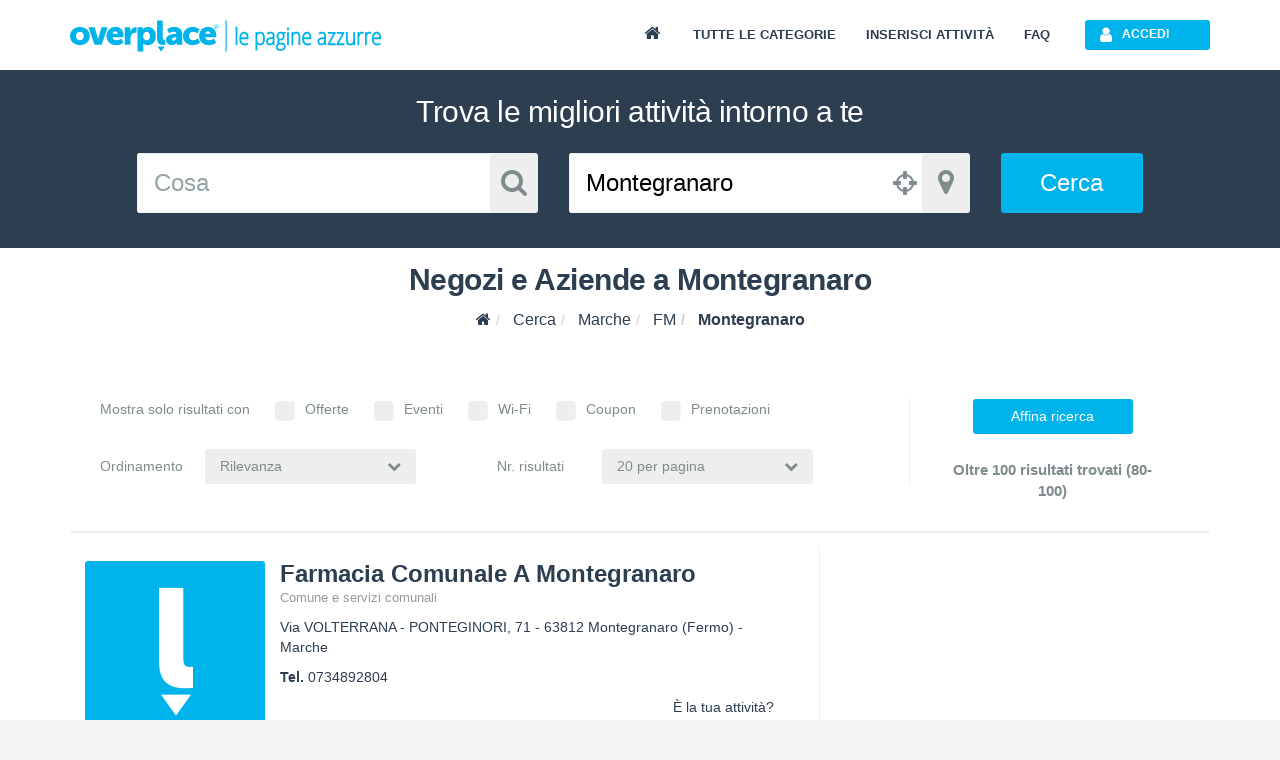

--- FILE ---
content_type: text/html; charset=utf-8
request_url: https://www.overplace.com/marche/fm/montegranaro/?page=4
body_size: 18465
content:
<!DOCTYPE html> <html prefix="og: http://ogp.me/ns#"><head><title>Negozi - Aziende - Ristoranti a Montegranaro - Pagina 4 - pagina 4 | Overplace</title><meta charset="utf-8"/><meta itemprop="name" content="Overplace"/><meta itemprop="url" content="https://www.overplace.com/"/><meta http-equiv="X-UA-Compatible" content="IE=edge"/><meta name="viewport" content="width=device-width, initial-scale=1.0"/><meta name="description" content="Negozi, aziende, artigiani, hotel e professionisti a Montegranaro su Overplace.com con recensioni, contatti, servizi online e promozioni - Pagina 4"/><meta name="keywords" content="Montegranaro, FARMACIA COMUNALE a Montegranaro, Montegranaro, FENIX S.R.L. a Montegranaro, Montegranaro, GAP S.R.L. a Montegranaro, Montegranaro, ISTITUTO NAZIONALE DELLA PREVIDENZA SOCIALE a Montegranaro, Montegranaro"/><meta name="robots" content="noindex,follow"/><meta name="mobile-web-app-capable" content="yes"/><meta name="apple-mobile-web-app-capable" content="yes"/><link href="//www.overplace.com/templates/restyling/site_new/css/bootstrap/3.2.0/css/A.bootstrap.min.css.pagespeed.cf.Sy5_F7fDIn.css" rel="stylesheet"/><link href="//www.overplace.com/templates/restyling/site_new/css/font-awesome/4.7.0/css/A.font-awesome.min.css.pagespeed.cf.jBrWCt-D4j.css" rel="stylesheet"/><link href="//www.overplace.com/templates/restyling/site_new/css/bootstrap/A.bootstrap.custom.css.pagespeed.cf.EK8TUvYdW1.css" rel="stylesheet"/><link href="//www.overplace.com/templates/restyling/site_new/css/A.index.min.css.pagespeed.cf.wwX3ZNyVHd.css" rel="stylesheet"/><link href="//www.overplace.com/templates/restyling/site_new/css/misc/nekoAnim.min.css" rel="stylesheet"/><link href="//www.overplace.com/templates/restyling/site_new/css/misc/A.jquery-eu-cookie-law-popup.css.pagespeed.cf.kdorJc5xWr.css" rel="stylesheet"/><link href="//www.overplace.com/templates/restyling/site_new/css/A.common.min.css,qv=1.1.pagespeed.cf.EanbkQxhsT.css" rel="stylesheet"/> <link href="//www.overplace.com/templates/restyling/site_new/css/A.ricerca.css.pagespeed.cf.wMxivxzw4j.css" rel="stylesheet" defer media="print" onload="this.media='all'"><link href="//www.overplace.com/templates/restyling/site_new/css/responsive.min.css" rel="stylesheet"/><!--[if lt IE 9]><script src="//www.overplace.com/templates/restyling/site_new/js/misc/html5shiv.min.js"></script><script src="//www.overplace.com/templates/restyling/site_new/js/misc/respond.min.js"></script><link href="//www.overplace.com/templates/restyling/site_new/css/font-awesome/font-awesome-ie7.min.css" rel="stylesheet" /><script type="text/javascript">var ie8 = true;</script><![endif]--><script>var siteDomain='overplace.com';var sitekey='6LfBGwwUAAAAAF73E1P6PAUumP40WunwzoOZLg4n';</script><link rel="apple-touch-icon-precomposed" sizes="144x144" href="https://overplace.com/templates/restyling/site_new/images/ico/favicon_144.png"/><link rel="apple-touch-icon-precomposed" sizes="114x114" href="https://overplace.com/templates/restyling/site_new/images/ico/favicon_114.png"/><link rel="apple-touch-icon-precomposed" sizes="72x72" href="https://overplace.com/templates/restyling/site_new/images/ico/favicon_72.png"/><link rel="apple-touch-icon-precomposed" sizes="57x57" href="https://overplace.com/templates/restyling/site_new/images/ico/favicon_57.png"/><link rel="shortcut icon" href="https://overplace.com/favicon.ico" type="image/ico"/><link rel="canonical" href="https://www.overplace.com/marche/fm/montegranaro/"/><script type="application/ld+json">{"@context":"http:\/\/schema.org","@id":"https:\/\/www.overplace.com\/marche\/fm\/montegranaro\/?page=4","@type":"ItemList","@data":{"itemListElement":[{"@context":"http:\/\/schema.org","@id":"https:\/\/www.overplace.com\/marche\/fm\/montegranaro\/?page=4#farmacia-comunale-a-montegranaro","@type":"ListItem","@data":{"position":"61","item":{"@context":"http:\/\/schema.org","@id":"https:\/\/www.overplace.com\/marche\/fm\/montegranaro\/?page=4#farmacia-comunale-a-montegranaro","@type":"LocalBusiness","@data":{"name":"Farmacia Comunale A Montegranaro","image":"http:\/\/www.overplace.com\/templates\/restyling\/site_new\/images\/scheda\/img_no_scheda.png","url":"http:\/\/www.overplace.com\/farmacia-comunale-a-montegranaro","geo":{"@context":"http:\/\/schema.org","@id":"https:\/\/www.overplace.com\/marche\/fm\/montegranaro\/?page=4#farmacia-comunale-a-montegranaro","@type":"GeoCoordinates","@data":{"latitude":"43.231697","longitude":"13.624695"}},"address":{"@context":"http:\/\/schema.org","@id":"https:\/\/www.overplace.com\/marche\/fm\/montegranaro\/?page=4#farmacia-comunale-a-montegranaro","@type":"PostalAddress","@data":{"streetAddress":"Via VOLTERRANA - PONTEGINORI, 71","postalCode":"63812","addressLocality":"Montegranaro","addressRegion":"Marche"}}}}}},{"@context":"http:\/\/schema.org","@id":"https:\/\/www.overplace.com\/marche\/fm\/montegranaro\/?page=4#fenix-srl-a-montegranaro","@type":"ListItem","@data":{"position":"62","item":{"@context":"http:\/\/schema.org","@id":"https:\/\/www.overplace.com\/marche\/fm\/montegranaro\/?page=4#fenix-srl-a-montegranaro","@type":"LocalBusiness","@data":{"name":"Fenix S.r.l. A Montegranaro","image":"http:\/\/www.overplace.com\/templates\/restyling\/site_new\/images\/scheda\/img_no_scheda.png","url":"http:\/\/www.overplace.com\/fenix-srl-a-montegranaro","geo":{"@context":"http:\/\/schema.org","@id":"https:\/\/www.overplace.com\/marche\/fm\/montegranaro\/?page=4#fenix-srl-a-montegranaro","@type":"GeoCoordinates","@data":{"latitude":"43.231697","longitude":"13.624695"}},"address":{"@context":"http:\/\/schema.org","@id":"https:\/\/www.overplace.com\/marche\/fm\/montegranaro\/?page=4#fenix-srl-a-montegranaro","@type":"PostalAddress","@data":{"streetAddress":"Contrada CALIA, SNC","postalCode":"63812","addressLocality":"Montegranaro","addressRegion":"Marche"}}}}}},{"@context":"http:\/\/schema.org","@id":"https:\/\/www.overplace.com\/marche\/fm\/montegranaro\/?page=4#gap-srl-a-montegranaro","@type":"ListItem","@data":{"position":"63","item":{"@context":"http:\/\/schema.org","@id":"https:\/\/www.overplace.com\/marche\/fm\/montegranaro\/?page=4#gap-srl-a-montegranaro","@type":"LocalBusiness","@data":{"name":"Gap S.r.l. A Montegranaro","image":"http:\/\/www.overplace.com\/templates\/restyling\/site_new\/images\/scheda\/img_no_scheda.png","url":"http:\/\/www.overplace.com\/gap-srl-a-montegranaro","geo":{"@context":"http:\/\/schema.org","@id":"https:\/\/www.overplace.com\/marche\/fm\/montegranaro\/?page=4#gap-srl-a-montegranaro","@type":"GeoCoordinates","@data":{"latitude":"43.231697","longitude":"13.624695"}},"address":{"@context":"http:\/\/schema.org","@id":"https:\/\/www.overplace.com\/marche\/fm\/montegranaro\/?page=4#gap-srl-a-montegranaro","@type":"PostalAddress","@data":{"streetAddress":"Via REGGIO EMILIA, 6","postalCode":"63812","addressLocality":"Montegranaro","addressRegion":"Marche"}}}}}},{"@context":"http:\/\/schema.org","@id":"https:\/\/www.overplace.com\/marche\/fm\/montegranaro\/?page=4#istituto-nazionale-della-previdenza-sociale-a-montegranaro","@type":"ListItem","@data":{"position":"64","item":{"@context":"http:\/\/schema.org","@id":"https:\/\/www.overplace.com\/marche\/fm\/montegranaro\/?page=4#istituto-nazionale-della-previdenza-sociale-a-montegranaro","@type":"LocalBusiness","@data":{"name":"Istituto Nazionale Della Previdenza Sociale A Montegranaro","image":"http:\/\/www.overplace.com\/templates\/restyling\/site_new\/images\/scheda\/img_no_scheda.png","url":"http:\/\/www.overplace.com\/istituto-nazionale-della-previdenza-sociale-a-montegranaro","geo":{"@context":"http:\/\/schema.org","@id":"https:\/\/www.overplace.com\/marche\/fm\/montegranaro\/?page=4#istituto-nazionale-della-previdenza-sociale-a-montegranaro","@type":"GeoCoordinates","@data":{"latitude":"43.231697","longitude":"13.624695"}},"address":{"@context":"http:\/\/schema.org","@id":"https:\/\/www.overplace.com\/marche\/fm\/montegranaro\/?page=4#istituto-nazionale-della-previdenza-sociale-a-montegranaro","@type":"PostalAddress","@data":{"streetAddress":"Via TICINO, SNC","postalCode":"63812","addressLocality":"Montegranaro","addressRegion":"Marche"}}}}}},{"@context":"http:\/\/schema.org","@id":"https:\/\/www.overplace.com\/marche\/fm\/montegranaro\/?page=4#itaca-srl-a-montegranaro","@type":"ListItem","@data":{"position":"65","item":{"@context":"http:\/\/schema.org","@id":"https:\/\/www.overplace.com\/marche\/fm\/montegranaro\/?page=4#itaca-srl-a-montegranaro","@type":"LocalBusiness","@data":{"name":"Itaca S.r.l. A Montegranaro","image":"http:\/\/www.overplace.com\/templates\/restyling\/site_new\/images\/scheda\/img_no_scheda.png","url":"http:\/\/www.overplace.com\/itaca-srl-a-montegranaro","geo":{"@context":"http:\/\/schema.org","@id":"https:\/\/www.overplace.com\/marche\/fm\/montegranaro\/?page=4#itaca-srl-a-montegranaro","@type":"GeoCoordinates","@data":{"latitude":"43.231697","longitude":"13.624695"}},"address":{"@context":"http:\/\/schema.org","@id":"https:\/\/www.overplace.com\/marche\/fm\/montegranaro\/?page=4#itaca-srl-a-montegranaro","@type":"PostalAddress","@data":{"streetAddress":"Via FORCHE CAUDINE","postalCode":"63812","addressLocality":"Montegranaro","addressRegion":"Marche"}}}}}},{"@context":"http:\/\/schema.org","@id":"https:\/\/www.overplace.com\/marche\/fm\/montegranaro\/?page=4#lcm-srl-a-montegranaro","@type":"ListItem","@data":{"position":"66","item":{"@context":"http:\/\/schema.org","@id":"https:\/\/www.overplace.com\/marche\/fm\/montegranaro\/?page=4#lcm-srl-a-montegranaro","@type":"LocalBusiness","@data":{"name":"L.c.m. S.r.l. A Montegranaro","image":"http:\/\/www.overplace.com\/templates\/restyling\/site_new\/images\/scheda\/img_no_scheda.png","url":"http:\/\/www.overplace.com\/lcm-srl-a-montegranaro","geo":{"@context":"http:\/\/schema.org","@id":"https:\/\/www.overplace.com\/marche\/fm\/montegranaro\/?page=4#lcm-srl-a-montegranaro","@type":"GeoCoordinates","@data":{"latitude":"43.231697","longitude":"13.624695"}},"address":{"@context":"http:\/\/schema.org","@id":"https:\/\/www.overplace.com\/marche\/fm\/montegranaro\/?page=4#lcm-srl-a-montegranaro","@type":"PostalAddress","@data":{"streetAddress":"Contrada PARRUTTA, SNC","postalCode":"63812","addressLocality":"Montegranaro","addressRegion":"Marche"}}}}}},{"@context":"http:\/\/schema.org","@id":"https:\/\/www.overplace.com\/marche\/fm\/montegranaro\/?page=4#mafra-srl-a-montegranaro","@type":"ListItem","@data":{"position":"67","item":{"@context":"http:\/\/schema.org","@id":"https:\/\/www.overplace.com\/marche\/fm\/montegranaro\/?page=4#mafra-srl-a-montegranaro","@type":"LocalBusiness","@data":{"name":"Mafra Srl A Montegranaro","image":"http:\/\/www.overplace.com\/templates\/restyling\/site_new\/images\/scheda\/img_no_scheda.png","url":"http:\/\/www.overplace.com\/mafra-srl-a-montegranaro","geo":{"@context":"http:\/\/schema.org","@id":"https:\/\/www.overplace.com\/marche\/fm\/montegranaro\/?page=4#mafra-srl-a-montegranaro","@type":"GeoCoordinates","@data":{"latitude":"43.231697","longitude":"13.624695"}},"address":{"@context":"http:\/\/schema.org","@id":"https:\/\/www.overplace.com\/marche\/fm\/montegranaro\/?page=4#mafra-srl-a-montegranaro","@type":"PostalAddress","@data":{"streetAddress":"CASC. S.ANTONIO, 16","postalCode":"63812","addressLocality":"Montegranaro","addressRegion":"Marche"}}}}}},{"@context":"http:\/\/schema.org","@id":"https:\/\/www.overplace.com\/marche\/fm\/montegranaro\/?page=4#mara-srl-a-montegranaro","@type":"ListItem","@data":{"position":"68","item":{"@context":"http:\/\/schema.org","@id":"https:\/\/www.overplace.com\/marche\/fm\/montegranaro\/?page=4#mara-srl-a-montegranaro","@type":"LocalBusiness","@data":{"name":"Mara Srl A Montegranaro","image":"http:\/\/www.overplace.com\/templates\/restyling\/site_new\/images\/scheda\/img_no_scheda.png","url":"http:\/\/www.overplace.com\/mara-srl-a-montegranaro","geo":{"@context":"http:\/\/schema.org","@id":"https:\/\/www.overplace.com\/marche\/fm\/montegranaro\/?page=4#mara-srl-a-montegranaro","@type":"GeoCoordinates","@data":{"latitude":"43.231697","longitude":"13.624695"}},"address":{"@context":"http:\/\/schema.org","@id":"https:\/\/www.overplace.com\/marche\/fm\/montegranaro\/?page=4#mara-srl-a-montegranaro","@type":"PostalAddress","@data":{"streetAddress":"Via NAZIONALE DELLE PUGLIE, 218","postalCode":"63812","addressLocality":"Montegranaro","addressRegion":"Marche"}}}}}},{"@context":"http:\/\/schema.org","@id":"https:\/\/www.overplace.com\/marche\/fm\/montegranaro\/?page=4#mariani-sergio-a-montegranaro","@type":"ListItem","@data":{"position":"69","item":{"@context":"http:\/\/schema.org","@id":"https:\/\/www.overplace.com\/marche\/fm\/montegranaro\/?page=4#mariani-sergio-a-montegranaro","@type":"LocalBusiness","@data":{"name":"Mariani Sergio A Montegranaro","image":"http:\/\/www.overplace.com\/templates\/restyling\/site_new\/images\/scheda\/img_no_scheda.png","url":"http:\/\/www.overplace.com\/mariani-sergio-a-montegranaro","geo":{"@context":"http:\/\/schema.org","@id":"https:\/\/www.overplace.com\/marche\/fm\/montegranaro\/?page=4#mariani-sergio-a-montegranaro","@type":"GeoCoordinates","@data":{"latitude":"43.225887","longitude":"13.629138"}},"address":{"@context":"http:\/\/schema.org","@id":"https:\/\/www.overplace.com\/marche\/fm\/montegranaro\/?page=4#mariani-sergio-a-montegranaro","@type":"PostalAddress","@data":{"streetAddress":"Via MASSIMO D'AZEGLIO, 8","postalCode":"63812","addressLocality":"Montegranaro","addressRegion":"Marche"}}}}}},{"@context":"http:\/\/schema.org","@id":"https:\/\/www.overplace.com\/marche\/fm\/montegranaro\/?page=4#officina-meccanica-a-montegranaro","@type":"ListItem","@data":{"position":"70","item":{"@context":"http:\/\/schema.org","@id":"https:\/\/www.overplace.com\/marche\/fm\/montegranaro\/?page=4#officina-meccanica-a-montegranaro","@type":"LocalBusiness","@data":{"name":"Officina Meccanica A Montegranaro","image":"http:\/\/www.overplace.com\/templates\/restyling\/site_new\/images\/scheda\/img_no_scheda.png","url":"http:\/\/www.overplace.com\/officina-meccanica-a-montegranaro","geo":{"@context":"http:\/\/schema.org","@id":"https:\/\/www.overplace.com\/marche\/fm\/montegranaro\/?page=4#officina-meccanica-a-montegranaro","@type":"GeoCoordinates","@data":{"latitude":"43.231697","longitude":"13.624695"}},"address":{"@context":"http:\/\/schema.org","@id":"https:\/\/www.overplace.com\/marche\/fm\/montegranaro\/?page=4#officina-meccanica-a-montegranaro","@type":"PostalAddress","@data":{"streetAddress":"Via PEDINE, 2","postalCode":"63812","addressLocality":"Montegranaro","addressRegion":"Marche"}}}}}},{"@context":"http:\/\/schema.org","@id":"https:\/\/www.overplace.com\/marche\/fm\/montegranaro\/?page=4#ottica-omega-snc","@type":"ListItem","@data":{"position":"71","item":{"@context":"http:\/\/schema.org","@id":"https:\/\/www.overplace.com\/marche\/fm\/montegranaro\/?page=4#ottica-omega-snc","@type":"LocalBusiness","@data":{"name":"Ottica Omega Snc A Montegranaro","image":"http:\/\/www.overplace.com\/templates\/restyling\/site_new\/images\/scheda\/img_no_scheda.png","url":"http:\/\/www.overplace.com\/ottica-omega-snc","geo":{"@context":"http:\/\/schema.org","@id":"https:\/\/www.overplace.com\/marche\/fm\/montegranaro\/?page=4#ottica-omega-snc","@type":"GeoCoordinates","@data":{"latitude":"43.231983","longitude":"13.632266"}},"address":{"@context":"http:\/\/schema.org","@id":"https:\/\/www.overplace.com\/marche\/fm\/montegranaro\/?page=4#ottica-omega-snc","@type":"PostalAddress","@data":{"streetAddress":"Viale DON GIOVANNI MINZONI, 16","postalCode":"63812","addressLocality":"Montegranaro","addressRegion":"Marche"}}}}}},{"@context":"http:\/\/schema.org","@id":"https:\/\/www.overplace.com\/marche\/fm\/montegranaro\/?page=4#parrocchia-santa-maria-a-montegranaro","@type":"ListItem","@data":{"position":"72","item":{"@context":"http:\/\/schema.org","@id":"https:\/\/www.overplace.com\/marche\/fm\/montegranaro\/?page=4#parrocchia-santa-maria-a-montegranaro","@type":"LocalBusiness","@data":{"name":"Parrocchia Santa Maria A Montegranaro","image":"http:\/\/www.overplace.com\/templates\/restyling\/site_new\/images\/scheda\/img_no_scheda.png","url":"http:\/\/www.overplace.com\/parrocchia-santa-maria-a-montegranaro","geo":{"@context":"http:\/\/schema.org","@id":"https:\/\/www.overplace.com\/marche\/fm\/montegranaro\/?page=4#parrocchia-santa-maria-a-montegranaro","@type":"GeoCoordinates","@data":{"latitude":"43.23875","longitude":"13.644449"}},"address":{"@context":"http:\/\/schema.org","@id":"https:\/\/www.overplace.com\/marche\/fm\/montegranaro\/?page=4#parrocchia-santa-maria-a-montegranaro","@type":"PostalAddress","@data":{"streetAddress":"Via S. GIOVANNI BOSCO, 1","postalCode":"63812","addressLocality":"Montegranaro","addressRegion":"Marche"}}}}}},{"@context":"http:\/\/schema.org","@id":"https:\/\/www.overplace.com\/marche\/fm\/montegranaro\/?page=4#robin-srl-a-montegranaro","@type":"ListItem","@data":{"position":"73","item":{"@context":"http:\/\/schema.org","@id":"https:\/\/www.overplace.com\/marche\/fm\/montegranaro\/?page=4#robin-srl-a-montegranaro","@type":"LocalBusiness","@data":{"name":"Robin Srl A Montegranaro","image":"http:\/\/www.overplace.com\/templates\/restyling\/site_new\/images\/scheda\/img_no_scheda.png","url":"http:\/\/www.overplace.com\/robin-srl-a-montegranaro","geo":{"@context":"http:\/\/schema.org","@id":"https:\/\/www.overplace.com\/marche\/fm\/montegranaro\/?page=4#robin-srl-a-montegranaro","@type":"GeoCoordinates","@data":{"latitude":"43.236237","longitude":"13.638808"}},"address":{"@context":"http:\/\/schema.org","@id":"https:\/\/www.overplace.com\/marche\/fm\/montegranaro\/?page=4#robin-srl-a-montegranaro","@type":"PostalAddress","@data":{"streetAddress":"Via CARDUCCI, 12","postalCode":"63812","addressLocality":"Montegranaro","addressRegion":"Marche"}}}}}},{"@context":"http:\/\/schema.org","@id":"https:\/\/www.overplace.com\/marche\/fm\/montegranaro\/?page=4#rossi-alberto-a-montegranaro","@type":"ListItem","@data":{"position":"74","item":{"@context":"http:\/\/schema.org","@id":"https:\/\/www.overplace.com\/marche\/fm\/montegranaro\/?page=4#rossi-alberto-a-montegranaro","@type":"LocalBusiness","@data":{"name":"Rossi Alberto A Montegranaro","image":"http:\/\/www.overplace.com\/templates\/restyling\/site_new\/images\/scheda\/img_no_scheda.png","url":"http:\/\/www.overplace.com\/rossi-alberto-a-montegranaro","geo":{"@context":"http:\/\/schema.org","@id":"https:\/\/www.overplace.com\/marche\/fm\/montegranaro\/?page=4#rossi-alberto-a-montegranaro","@type":"GeoCoordinates","@data":{"latitude":"43.231697","longitude":"13.624695"}},"address":{"@context":"http:\/\/schema.org","@id":"https:\/\/www.overplace.com\/marche\/fm\/montegranaro\/?page=4#rossi-alberto-a-montegranaro","@type":"PostalAddress","@data":{"streetAddress":"Via G. DU TILLOT, 10","postalCode":"63812","addressLocality":"Montegranaro","addressRegion":"Marche"}}}}}},{"@context":"http:\/\/schema.org","@id":"https:\/\/www.overplace.com\/marche\/fm\/montegranaro\/?page=4#rossi-alfonso","@type":"ListItem","@data":{"position":"75","item":{"@context":"http:\/\/schema.org","@id":"https:\/\/www.overplace.com\/marche\/fm\/montegranaro\/?page=4#rossi-alfonso","@type":"LocalBusiness","@data":{"name":"Rossi Alfonso A Montegranaro","image":"http:\/\/www.overplace.com\/templates\/restyling\/site_new\/images\/scheda\/img_no_scheda.png","url":"http:\/\/www.overplace.com\/rossi-alfonso","geo":{"@context":"http:\/\/schema.org","@id":"https:\/\/www.overplace.com\/marche\/fm\/montegranaro\/?page=4#rossi-alfonso","@type":"GeoCoordinates","@data":{"latitude":"43.231697","longitude":"13.624695"}},"address":{"@context":"http:\/\/schema.org","@id":"https:\/\/www.overplace.com\/marche\/fm\/montegranaro\/?page=4#rossi-alfonso","@type":"PostalAddress","@data":{"streetAddress":"Via GUGLIELMO MARCONI, 38","postalCode":"63812","addressLocality":"Montegranaro","addressRegion":"Marche"}}}}}},{"@context":"http:\/\/schema.org","@id":"https:\/\/www.overplace.com\/marche\/fm\/montegranaro\/?page=4#sam-srl-servizio-automobilistico-montegranaro-srl","@type":"ListItem","@data":{"position":"76","item":{"@context":"http:\/\/schema.org","@id":"https:\/\/www.overplace.com\/marche\/fm\/montegranaro\/?page=4#sam-srl-servizio-automobilistico-montegranaro-srl","@type":"LocalBusiness","@data":{"name":"S.a.m. Srl - Servizio Automobilistico Montegranaro Srl","image":"http:\/\/www.overplace.com\/templates\/restyling\/site_new\/images\/scheda\/img_no_scheda.png","url":"http:\/\/www.overplace.com\/sam-srl-servizio-automobilistico-montegranaro-srl","geo":{"@context":"http:\/\/schema.org","@id":"https:\/\/www.overplace.com\/marche\/fm\/montegranaro\/?page=4#sam-srl-servizio-automobilistico-montegranaro-srl","@type":"GeoCoordinates","@data":{"latitude":"43.231697","longitude":"13.624695"}},"address":{"@context":"http:\/\/schema.org","@id":"https:\/\/www.overplace.com\/marche\/fm\/montegranaro\/?page=4#sam-srl-servizio-automobilistico-montegranaro-srl","@type":"PostalAddress","@data":{"streetAddress":"Via ERMETE DI BATTISTA, 27","postalCode":"63812","addressLocality":"Montegranaro","addressRegion":"Marche"}}}}}},{"@context":"http:\/\/schema.org","@id":"https:\/\/www.overplace.com\/marche\/fm\/montegranaro\/?page=4#societa-bocciofila-montegranaro","@type":"ListItem","@data":{"position":"77","item":{"@context":"http:\/\/schema.org","@id":"https:\/\/www.overplace.com\/marche\/fm\/montegranaro\/?page=4#societa-bocciofila-montegranaro","@type":"LocalBusiness","@data":{"name":"Societa' Bocciofila Montegranaro","image":"http:\/\/www.overplace.com\/templates\/restyling\/site_new\/images\/scheda\/img_no_scheda.png","url":"http:\/\/www.overplace.com\/societa-bocciofila-montegranaro","geo":{"@context":"http:\/\/schema.org","@id":"https:\/\/www.overplace.com\/marche\/fm\/montegranaro\/?page=4#societa-bocciofila-montegranaro","@type":"GeoCoordinates","@data":{"latitude":"43.231697","longitude":"13.624695"}},"address":{"@context":"http:\/\/schema.org","@id":"https:\/\/www.overplace.com\/marche\/fm\/montegranaro\/?page=4#societa-bocciofila-montegranaro","@type":"PostalAddress","@data":{"streetAddress":"Contrada S. MARIA, 142","postalCode":"63812","addressLocality":"Montegranaro","addressRegion":"Marche"}}}}}},{"@context":"http:\/\/schema.org","@id":"https:\/\/www.overplace.com\/marche\/fm\/montegranaro\/?page=4#studio-99-srl-a-montegranaro","@type":"ListItem","@data":{"position":"78","item":{"@context":"http:\/\/schema.org","@id":"https:\/\/www.overplace.com\/marche\/fm\/montegranaro\/?page=4#studio-99-srl-a-montegranaro","@type":"LocalBusiness","@data":{"name":"Studio 99 Srl A Montegranaro","image":"http:\/\/www.overplace.com\/templates\/restyling\/site_new\/images\/scheda\/img_no_scheda.png","url":"http:\/\/www.overplace.com\/studio-99-srl-a-montegranaro","geo":{"@context":"http:\/\/schema.org","@id":"https:\/\/www.overplace.com\/marche\/fm\/montegranaro\/?page=4#studio-99-srl-a-montegranaro","@type":"GeoCoordinates","@data":{"latitude":"43.231697","longitude":"13.624695"}},"address":{"@context":"http:\/\/schema.org","@id":"https:\/\/www.overplace.com\/marche\/fm\/montegranaro\/?page=4#studio-99-srl-a-montegranaro","@type":"PostalAddress","@data":{"streetAddress":"Via GERI DA GAVINANA - FORNACI DI BARGA, 19","postalCode":"63812","addressLocality":"Montegranaro","addressRegion":"Marche"}}}}}},{"@context":"http:\/\/schema.org","@id":"https:\/\/www.overplace.com\/marche\/fm\/montegranaro\/?page=4#valentini-marco-a-montegranaro","@type":"ListItem","@data":{"position":"79","item":{"@context":"http:\/\/schema.org","@id":"https:\/\/www.overplace.com\/marche\/fm\/montegranaro\/?page=4#valentini-marco-a-montegranaro","@type":"LocalBusiness","@data":{"name":"Valentini Marco A Montegranaro","image":"http:\/\/www.overplace.com\/templates\/restyling\/site_new\/images\/scheda\/img_no_scheda.png","url":"http:\/\/www.overplace.com\/valentini-marco-a-montegranaro","geo":{"@context":"http:\/\/schema.org","@id":"https:\/\/www.overplace.com\/marche\/fm\/montegranaro\/?page=4#valentini-marco-a-montegranaro","@type":"GeoCoordinates","@data":{"latitude":"43.231697","longitude":"13.624695"}},"address":{"@context":"http:\/\/schema.org","@id":"https:\/\/www.overplace.com\/marche\/fm\/montegranaro\/?page=4#valentini-marco-a-montegranaro","@type":"PostalAddress","@data":{"streetAddress":"Via PROVINCIALE - PIEGAIO, 2\/A","postalCode":"63812","addressLocality":"Montegranaro","addressRegion":"Marche"}}}}}},{"@context":"http:\/\/schema.org","@id":"https:\/\/www.overplace.com\/marche\/fm\/montegranaro\/?page=4#due-elle-di-linfozzi-laura-c-sas","@type":"ListItem","@data":{"position":"80","item":{"@context":"http:\/\/schema.org","@id":"https:\/\/www.overplace.com\/marche\/fm\/montegranaro\/?page=4#due-elle-di-linfozzi-laura-c-sas","@type":"LocalBusiness","@data":{"name":"'due Elle Di Linfozzi Laura & C. Sas'","image":"http:\/\/www.overplace.com\/templates\/restyling\/site_new\/images\/scheda\/img_no_scheda.png","url":"http:\/\/www.overplace.com\/due-elle-di-linfozzi-laura-c-sas","geo":{"@context":"http:\/\/schema.org","@id":"https:\/\/www.overplace.com\/marche\/fm\/montegranaro\/?page=4#due-elle-di-linfozzi-laura-c-sas","@type":"GeoCoordinates","@data":{"latitude":"43.231697","longitude":"13.624695"}},"address":{"@context":"http:\/\/schema.org","@id":"https:\/\/www.overplace.com\/marche\/fm\/montegranaro\/?page=4#due-elle-di-linfozzi-laura-c-sas","@type":"PostalAddress","@data":{"streetAddress":"Via GANDHI, SNC","postalCode":"63812","addressLocality":"Montegranaro","addressRegion":"Marche"}}}}}}]}}</script><script>!function(f,b,e,v,n,t,s){if(f.fbq)return;n=f.fbq=function(){n.callMethod?n.callMethod.apply(n,arguments):n.queue.push(arguments)};if(!f._fbq)f._fbq=n;n.push=n;n.loaded=!0;n.version='2.0';n.queue=[];t=b.createElement(e);t.async=!0;t.src=v;s=b.getElementsByTagName(e)[0];s.parentNode.insertBefore(t,s)}(window,document,'script','https://connect.facebook.net/en_US/fbevents.js');fbq('init','636197567209559');fbq('track','PageView');</script><noscript><img height="1" width="1" style="display:none" src="https://www.facebook.com/tr?id=636197567209559&ev=PageView&noscript=1"/></noscript><meta name="google-site-verification" content="a0AQv0JUdTDUJS-iMMUYrX8zZi6JwBkpuWSvqjMJGgw"/> </head><body><script type="text/javascript">if(typeof ie8!="undefined"&&ie8)window.location.href('https://www.overplace.com/browser-non-supportato');</script> <div id="wrap"> <header> <nav class="navbar navbar-fixed-top" role="navigation"><div class="container"> <div class="navbar-header"> <button type="button" class="navbar-toggle" data-toggle="collapse" data-target=".navbar-ex1-collapse"> <span class="sr-only">Toggle navigation</span> <span class="icon-bar"></span> <span class="icon-bar"></span> <span class="icon-bar"></span> </button> <a class="navbar-brand" href="//www.overplace.com/" title="Overplace - Ristoranti, Hotel, negozi e aziende nella tua citt&agrave;"><img src="[data-uri]" alt="Overplace - Oltre il solito posto"></a> <span> <a href="//www.overplace.com/" title="Overplace - Tutto il meglio della tua citt&agrave;">Overplace Ristoranti, Hotel, negozi e aziende nella tua citt&agrave;</a> </span> </div> <div class="collapse navbar-collapse navbar-ex1-collapse"> <ul class="nav navbar-nav navbar-right"><li><a href="//www.overplace.com/" title="Overplace - Tutto il meglio della tua citt&agrave;"><span class="fa fa-home fa-fw"></span></a></li><li><a href="//www.overplace.com/tutte-le-categorie/" title="Categorie su Overplace.com">Tutte le categorie</a></li><li><a href="//www.overplace.com/inserisci-attivita/" title="Inserisci la tua attivit&agrave; in Overplace.com">Inserisci attivit&agrave;</a></li><li><a href="//www.overplace.com/faq/" title="FAQ">FAQ</a></li><li class="dropdown nav-login"><button type="button" id="btn-login" class="btn btn-primary btn-header btn-icon icon-left navbar-btn dropdown-toggle" data-toggle="dropdown"><span class="fa fa-user"></span><span class="text-left">Accedi</span></button><ul id="box-login" class="dropdown-menu" role="menu"><div id="login-caret"><span class="caret"></span></div><li><form id="form-login" class="form-horizontal" role="form" accept-charset="UTF-8" action="https://overplace.com/my/login.php" method="post"><div class="alert"><h4 class="alert-heading"></h4><p></p></div><div class="form-group"><div class="input-group"><span class="input-group-addon"><span class="fa fa-user fa-fw"></span></span><input type="email" id="username" name="username" class="form-control" placeholder="Nome utente" required /></div></div><div class="form-group"><div class="input-group"><span class="input-group-addon"><span class="fa fa-key fa-fw"></span></span><input type="password" id="password" name="password" class="form-control" placeholder="Password" required /></div></div><input type="hidden" name="action" value="login"/><input type="hidden" name="return_type" value="json"/><div class="form-group"> <button id="sign-in" class="btn btn-green btn-block btn-icon icon-left" type="button" data-loading-text="Accesso in corso..."><span class="fa fa-unlock fa-lg"></span><span class="text-center">Accedi</span></button> </div><div class="form-group"><a class="btn btn-primary btn-md btn-orange btn-block btn-icon icon-left" rel="nofollow" href="https://www.overplace.com/lost_password/"><span class="fa fa-question fa-lg"></span><span class="text-center">Recupera Password</span></a></div></form> <div class="title_separator"><p>oppure</p></div><div class="form-group"><button type="button" class="btn btn-primary btn-md btn-blue btn-block btn-icon icon-left sign-in-facebook" data-loading-text="Accesso in corso..."><span class="fa fa-facebook-square fa-lg"></span><span class="text-center">Accedi con Facebook</span></button></div><div class="form-group"><button type="button" class="btn btn-primary btn-md btn-red btn-block btn-icon icon-left sign-in-google" data-loading-text="Accesso in corso..."><span class="fa fa-google-plus-square fa-lg"></span><span class="text-center">Accedi con Google</span></button></div></li></ul></li> </ul> </div> </div></nav><div id="login-modal" class="modal fade" tabindex="-1" role="dialog" aria-labelledby="myModalLabel" aria-hidden="true"><div class="modal-dialog"><div class="modal-content"><div class="modal-header"><button type="button" class="close" data-dismiss="modal" aria-hidden="true">&times;</button><h6 class="modal-title">Effettua l&apos;accesso</h6></div><div class="modal-body"><div class="box-modal-body"><form id="form-login-modal" role="form" accept-charset="UTF-8" action="https://www.overplace.com/my/login.php" method="post"><div class="alert"><h4 class="alert-heading"></h4><p></p></div><div class="form-group"><div class="input-group"> <span class="input-group-addon"><span class="fa fa-user fa-fw"></span></span><input type="text" name="username" id="username_login" class="form-control" placeholder="Nome utente"> </div></div><div class="form-group"><div class="input-group"> <span class="input-group-addon"><span class="fa fa-key fa-fw"></span></span> <input type="password" name="password" id="password_login" class="form-control" placeholder="Password"> </div></div><div class="form-group"><button id="sign-in-modal" class="btn btn-green btn-block" type="button" data-loading-text="Accesso in corso...">Accedi</button> </div> <input type="hidden" name="action" value="login"/> <input type="hidden" name="return_type" value="json"/> </form> <div class="title_separator"><p>oppure utilizza i tuoi social network</p></div><div class="form-group"><div class="checkbox-group checkbox_group_terms_and_conditions"><input type="checkbox" class="form-check-input" id="terms_and_conditions_login" name="terms_and_conditions" placeholder="terms_and_conditions" value="1"> &nbsp;<label class="form-check-label" for="terms_and_conditions"> Accetto e Dichiaro di aver letto le <a target="_blank" rel="nofollow noopener" href="https://www.overplace.com/condizioni/">condizioni d'uso</a></label></div></div><div class="form-group"><div class="checkbox-group checkbox_group_personal_data_conditions"><input type="checkbox" class="form-check-input" id="personal_data_conditions_login" name="personal_data_conditions" placeholder="personal_data_conditions" value="1"> &nbsp;<label class="form-check-label" for="personal_data_conditions"> Acconsento al trattamento dei miei dati personali per ricevere offerte e comunicazioni commerciali da parte di Overplace e i suoi Partner <a target="_blank" rel="nofollow noopener" href="https://www.overplace.com/privacy/">(Informativa Privacy)</a></label></div></div> <div class="login-social"><div class="form-group"><button type="button" class="btn btn-primary btn-md btn-blue btn-block btn-icon icon-left sign-in-facebook" data-loading-text="Accesso in corso..."><span class="fa fa-facebook-square fa-lg"></span><span class="text-center">Facebook</span></button></div><div class="form-group"><button type="button" class="btn btn-primary btn-md btn-red btn-block btn-icon icon-left sign-in-google" data-loading-text="Accesso in corso..."><span class="fa fa-google-plus-square fa-lg"></span><span class="text-center">Google</span></button></div></div> <div class="title_separator"><p>Non possiedi un account?</p></div> <button id="open-register-modal" class="btn btn-danger btn-block" type="button">Registrati subito</button> </div></div></div></div></div><div id="registration-modal" class="modal fade" tabindex="-1" role="dialog" aria-labelledby="myModalLabel" aria-hidden="true"><div class="modal-dialog"><div class="modal-content"><div class="modal-header"><button type="button" class="close" data-dismiss="modal" aria-hidden="true">&times;</button><h6 class="modal-title">Registrati su Overplace</h6></div><div class="modal-body"><div class="box-modal-body"><div class="register-social"><p class="text-center">Accedi utilizzando i tuoi social network preferiti</p><div class="form-group"><button type="button" id="register-facebook" class="btn btn-primary btn-md btn-blue btn-block btn-icon icon-left" data-loading-text="Registrazione..."><span class="fa fa-facebook-square fa-lg"></span><span class="text-center">Facebook</span></button></div><div class="form-group"><button type="button" id="register-google" class="btn btn-primary btn-md btn-red btn-block btn-icon icon-left" data-loading-text="Registrazione..."><span class="fa fa-google-plus-square fa-lg"></span><span class="text-center">Google</span></button></div></div><div class="title_separator"><p>oppure</p></div><div class="alert"><h4 class="alert-heading"></h4><p></p></div><form id="form-registration-modal" class="form-horizontal" role="form" accept-charset="UTF-8" action="https://www.overplace.com/accedi/" method="post"><div class="form-group"><div class="input-group"><span class="input-group-addon"><span class="fa fa-pencil fa-fw"></span></span><input type="text" name="nome" id="nome_registrazione" class="form-control" placeholder="Nome e cognome"></div></div><div class="form-group"><div class="input-group"><span class="input-group-addon"><span class="fa fa-user fa-fw"></span></span><input type="email" name="username" id="username_registrazione" class="form-control" placeholder="Indirizzo e-mail"></div></div><div class="form-group"><div class="input-group"><span class="input-group-addon"><span class="fa fa-key fa-fw"></span></span><input type="password" name="password" id="password_registrazione" class="form-control password" placeholder="Password"></div></div><div class="form-group"><div class="input-group"><span class="input-group-addon"><span class="fa fa-key fa-fw"></span></span><input type="password" name="confirm_password" id="confirm_password_registrazione" class="form-control" placeholder="Conferma password"></div></div><div class="form-group"><div class="checkbox-group checkbox_group_terms_and_conditions"><input type="checkbox" class="form-check-input" id="terms_and_conditions" name="terms_and_conditions" placeholder="terms_and_conditions" value="1"> &nbsp;<label class="form-check-label" for="terms_and_conditions"> Accetto e Dichiaro di aver letto le <a target="_blank" rel="nofollow noopener" href="https://www.overplace.com/condizioni/">condizioni d'uso</a></label></div></div><div class="form-group"><div class="checkbox-group checkbox_group_personal_data_conditions"><input type="checkbox" class="form-check-input" id="personal_data_conditions" name="personal_data_conditions" placeholder="personal_data_conditions" value="1"> &nbsp;<label class="form-check-label" for="personal_data_conditions"> Acconsento al trattamento dei miei dati personali per ricevere offerte e comunicazioni commerciali da parte di Overplace e i suoi Partner <a target="_blank" rel="nofollow noopener" href="https://www.overplace.com/privacy/">(Informativa Privacy)</a></label></div></div><input type="hidden" value="registrazione" name="action"><input type="hidden" name="return_type" value="json"/><button id="register-modal" class="btn btn-danger btn-block" type="button" data-loading-text="Registrazione in corso...">Registrati</button></form></div></div></div></div></div> </header><script src="https://pagead2.googlesyndication.com/pagead/js/adsbygoogle.js"></script><section><div id="box-search" class="container-fluid"><div class="row"><div class="col-xl-12"><h2 class="text-center">Trova le migliori attivit&agrave; intorno a te</h2></div></div><div class="row"><div id="box-container-input" class="col-xl-8 col-md-10 col-xs-12 col-xl-offset-2 col-md-offset-1"><div id="box-input-cosa" class="col-sm-5 col-xs-6 col-sm-push-0 col-xs-push-6"><div class="input-group input-group-lg input-group-cosa"> <input type="text" class="form-control" placeholder="Cosa" value="" id="input-cosa"> <span class="input-group-addon"><span class="fa fa-search fa-fw"></span></span></div></div><div id="box-input-dove" class="col-sm-5 col-xs-6 col-sm-pull-0 col-xs-pull-6"><div class="input-group input-group-lg input-group-dove"><script>window.initial_tipo_dove='';</script> <input type="text" class="form-control" placeholder="Dove" value="Montegranaro" id="input-dove"> <span id="button_geolocation" class="input-group-addon location"><span class="fa fa-crosshairs"></span></span> <span class="input-group-addon"><span class="fa fa-map-marker fa-fw"></span></span></div></div><div class="col-sm-2 col-xs-12"><a href="https://www.overplace.com/marche/fm/montegranaro/" class="btn btn-primary btn-xl btn-block" id="button-cerca">Cerca</a></div></div></div></div></section><main><div id="box-breadcrumb" class="container-fluid"><div class="row"><div class="col-xl-12"><h1 class="text-center">Negozi e Aziende a Montegranaro</h1></div></div><div class="row"><div class="col-xl-12"><ol class="breadcrumb" itemscope itemtype="http://schema.org/BreadcrumbList"><li itemprop="itemListElement" itemscope itemtype="http://schema.org/ListItem"><meta itemprop="position" content="1"/><a itemprop="item" itemscope itemtype="http://schema.org/Thing" id="//www.overplace.com/" href="//www.overplace.com/" title="Overplace"><meta itemprop="name" content="Overplace"/><span class="fa fa-home"></span></a></li><li itemprop="itemListElement" itemscope itemtype="http://schema.org/ListItem"> <meta itemprop="position" content="2"/> <a itemprop="item" itemscope itemtype="http://schema.org/Thing" itemid="//www.overplace.com/trova/" href="//www.overplace.com/trova/" title="Cerca"><span itemprop="name">Cerca</span></a></li><li itemprop="itemListElement" itemscope itemtype="http://schema.org/ListItem"> <meta itemprop="position" content="3"/> <a itemprop="item" itemscope itemtype="http://schema.org/Thing" itemid="//www.overplace.com/marche" href="//www.overplace.com/marche" title="Marche"><span itemprop="name">Marche</span></a></li><li itemprop="itemListElement" itemscope itemtype="http://schema.org/ListItem"> <meta itemprop="position" content="4"/> <a itemprop="item" itemscope itemtype="http://schema.org/Thing" itemid="//www.overplace.com/marche/fm" href="//www.overplace.com/marche/fm" title="FM"><span itemprop="name">FM</span></a></li><li class="active" itemprop="itemListElement" itemscope itemtype="http://schema.org/ListItem"> <meta itemprop="position" content="5"/> <a itemprop="item" itemscope itemtype="http://schema.org/Thing" itemid="//www.overplace.com/marche/fm/montegranaro" href="//www.overplace.com/marche/fm/montegranaro" title="Montegranaro"><span itemprop="name">Montegranaro</span></a></li></ol></div></div></div><div id="box-filtri-ricerca" class="container no_stepper"><div class="box-container"><div class="box-container-header visible-xs"><span class="fa fa-search fa-fw"></span><p>Filtri di Ricerca</p><span class="fa fa-chevron-right fa-fw pull-right"></span></div><div id="spinner" class="row"><div class="col-xs-12 text-center"><span class="fa fa-refresh fa-spin"></span><p>Caricamento...</p></div></div> <div class="row"><div class="col-xs-12"><div class="col-sm-9 col-xs-12"><div id="box-filtri-ricerca-checkbox"><p>Mostra solo risultati con</p><label class="checkbox" for="cb-offerte"><input type="checkbox" id="cb-offerte" name="filtro_offerte" value="offerte" data-toggle="checkbox">Offerte</label><label class="checkbox" for="cb-eventi"><input type="checkbox" id="cb-eventi" name="filtro_eventi" value="eventi" data-toggle="checkbox">Eventi</label><label class="checkbox" for="cb-wifi"><input type="checkbox" id="cb-wifi" name="filtro_wifi" value="wifi" data-toggle="checkbox">Wi-Fi</label><label class="checkbox" for="cb-coupon"><input type="checkbox" id="cb-coupon" name="filtro_coupon" value="coupon" data-toggle="checkbox">Coupon</label><label class="checkbox" for="cb-prenotazioni"><input type="checkbox" id="cb-prenotazioni" name="filtro_prenotazioni" value="prenotazione" data-toggle="checkbox">Prenotazioni</label></div><div id="box-filtri-ricerca-ordinamento"><div class="col-sm-5 col-xs-12"><div class="col-sm-4 col-xs-12"><p>Ordinamento</p></div><div class="col-sm-8 col-xs-12"><select id="ordinamento_ricerca" class="custom-select" name="order-by"><option value="attinenza" selected>Rilevanza</option><option value="alfabetico">Alfabetico</option><option value="commenti">Commenti</option><option value="mediavoto">Media Voto</option></select></div></div><div class="col-sm-5 col-sm-offset-1 col-xs-12"><div class="col-sm-4 col-xs-12"><p>Nr. risultati</p></div><div class="col-sm-8 col-xs-12"><select id="limit_ricerca" class="custom-select" name="limit_ricerca"><option value="5">5 per pagina</option><option value="10">10 per pagina</option><option value="20" selected>20 per pagina</option><option value="50">50 per pagina</option></select></div></div></div></div><div class="col-sm-3 col-xs-12 text-center"><div id="box-filtri-ricerca-risultato"><div class="col-xs-12"><button id="button-filtro-ricerca" class="btn btn-primary btn-wide">Affina ricerca</button><p class="hidden-xs"><strong>Oltre 100 risultati trovati (80-100)</strong></p></div></div></div></div></div></div></div><div id="box-ricerca" class="container"><div class="row"><div class="col-md-8 col-sm-12 col-xs-12"><div id="box-risultati-ricerca"><div id="box-list-4" data-current-url="?page=4"><div id="farmacia-comunale-a-montegranaro" class="box-container no_scheda"><div class="dettaglio col-xs-12"><div class="info col-xs-12"><div class="col-md-3 hidden-xs"><a href="https://www.overplace.com/marche/fm/montegranaro/comune-e-servizi-comunali/farmacia-comunale-a-montegranaro.html" title="Farmacia Comunale A Montegranaro"><img class="img-responsive img-rounded" alt="Farmacia Comunale A Montegranaro - Montegranaro (Fermo)" title="Farmacia Comunale A Montegranaro - Montegranaro" src="[data-uri]"/></a></div><div class="col-md-9 col-xs-12"><h3><a href="https://www.overplace.com/marche/fm/montegranaro/comune-e-servizi-comunali/farmacia-comunale-a-montegranaro.html" itemprop="url" title="Farmacia Comunale A Montegranaro - Montegranaro">Farmacia Comunale A Montegranaro</a></h3><div class="categorie"><a title="Comune e servizi comunali" href="https://www.overplace.com/marche/fm/montegranaro/comune-e-servizi-comunali.html?tipo_ricerca=cat&show=&order=attinenza">Comune e servizi comunali</a></div><div class="indirizzo" data-address-lat="43.231697" data-address-lng="13.624695" data-address-distance=""><p><span>Via VOLTERRANA - PONTEGINORI, 71</span> - <span>63812</span> <span>Montegranaro</span> (Fermo) - <span>Marche</span></p></div><div class="riferimenti"><p class="hidden-xs"><strong>Tel. </strong><a href="tel:0734892804" title="Contatta telefonicamente Farmacia Comunale A Montegranaro">	0734892804 </a> </p> <a class="visible-xs btn btn-primary btn-green btn-icon icon-left" href="tel:0734892804"> <span class="fa fa-phone"></span> Chiama </a><a class="visible-xs btn btn-primary btn-orange btn-icon icon-left" href="https://maps.google.com/maps?q=43.231697,13.624695"><span class="fa fa-map-marker"></span>Mappa</a></div><div class="bottom-link hidden-xs"><p>&Egrave; la tua attivit&agrave;?</p><a class="btn btn-primary" href="//www.overplace.com/inserisci-attivita/" title="Farmacia Comunale A Montegranaro a Montegranaro su Overplace.com">Gestisci scheda</a></div></div><div class="col-xs-12 visible-xs"><a class="btn btn-primary btn-wide" href="//www.overplace.com/inserisci-attivita/" title="Farmacia Comunale A Montegranaro a Montegranaro su Overplace.com">&Egrave; la tua attivit&agrave;?</a></div></div></div></div><div class="box-container"><ins class="adsbygoogle" style="display:block;min-width:200px; min-height:200px;" data-ad-format="fluid" data-ad-layout-key="-fc+p+bp-8p-1t" data-ad-client="ca-pub-2177458344643175" data-ad-slot="9288890755"></ins> <script>(adsbygoogle=window.adsbygoogle||[]).push({});</script></div><div id="fenix-srl-a-montegranaro" class="box-container no_scheda"><div class="dettaglio col-xs-12"><div class="info col-xs-12"><div class="col-md-3 hidden-xs"><a href="https://www.overplace.com/marche/fm/montegranaro/borse-e-borsette-produzione-e-ingrosso/fenix-srl-a-montegranaro.html" title="Fenix S.r.l. A Montegranaro"><img class="img-responsive img-rounded" alt="Fenix S.r.l. A Montegranaro - Montegranaro (Fermo)" title="Fenix S.r.l. A Montegranaro - Montegranaro" src="[data-uri]"/></a></div><div class="col-md-9 col-xs-12"><h3><a href="https://www.overplace.com/marche/fm/montegranaro/borse-e-borsette-produzione-e-ingrosso/fenix-srl-a-montegranaro.html" itemprop="url" title="Fenix S.r.l. A Montegranaro - Montegranaro">Fenix S.r.l. A Montegranaro</a></h3><div class="categorie"><a title="Borse e borsette - produzione e ingrosso" href="https://www.overplace.com/marche/fm/montegranaro/borse-e-borsette-produzione-e-ingrosso.html?tipo_ricerca=cat&show=&order=attinenza">Borse e borsette - produzione e ingrosso</a></div><div class="indirizzo" data-address-lat="43.231697" data-address-lng="13.624695" data-address-distance=""><p><span>Contrada CALIA, SNC</span> - <span>63812</span> <span>Montegranaro</span> (Fermo) - <span>Marche</span></p></div><div class="riferimenti"><p class="hidden-xs"><strong>Tel. </strong><a href="tel:0734890524" title="Contatta telefonicamente Fenix S.r.l. A Montegranaro">	0734890524 </a> </p> <a class="visible-xs btn btn-primary btn-green btn-icon icon-left" href="tel:0734890524"> <span class="fa fa-phone"></span> Chiama </a><a class="visible-xs btn btn-primary btn-orange btn-icon icon-left" href="https://maps.google.com/maps?q=43.231697,13.624695"><span class="fa fa-map-marker"></span>Mappa</a></div><div class="bottom-link hidden-xs"><p>&Egrave; la tua attivit&agrave;?</p><a class="btn btn-primary" href="//www.overplace.com/inserisci-attivita/" title="Fenix S.r.l. A Montegranaro a Montegranaro su Overplace.com">Gestisci scheda</a></div></div><div class="col-xs-12 visible-xs"><a class="btn btn-primary btn-wide" href="//www.overplace.com/inserisci-attivita/" title="Fenix S.r.l. A Montegranaro a Montegranaro su Overplace.com">&Egrave; la tua attivit&agrave;?</a></div></div></div></div><div id="gap-srl-a-montegranaro" class="box-container no_scheda"><div class="dettaglio col-xs-12"><div class="info col-xs-12"><div class="col-md-3 hidden-xs"><a href="https://www.overplace.com/marche/fm/montegranaro/supemercati-grandi-magazzini-e-centri-commerciali/gap-srl-a-montegranaro.html" title="Gap S.r.l. A Montegranaro"><img class="img-responsive img-rounded" alt="Gap S.r.l. A Montegranaro - Montegranaro (Fermo)" title="Gap S.r.l. A Montegranaro - Montegranaro" src="[data-uri]"/></a></div><div class="col-md-9 col-xs-12"><h3><a href="https://www.overplace.com/marche/fm/montegranaro/supemercati-grandi-magazzini-e-centri-commerciali/gap-srl-a-montegranaro.html" itemprop="url" title="Gap S.r.l. A Montegranaro - Montegranaro">Gap S.r.l. A Montegranaro</a></h3><div class="categorie"><a title="Supemercati, grandi magazzini e centri commerciali" href="https://www.overplace.com/marche/fm/montegranaro/supemercati-grandi-magazzini-e-centri-commerciali.html?tipo_ricerca=cat&show=&order=attinenza">Supemercati, grandi magazzini e centri commerciali</a></div><div class="indirizzo" data-address-lat="43.231697" data-address-lng="13.624695" data-address-distance=""><p><span>Via REGGIO EMILIA, 6</span> - <span>63812</span> <span>Montegranaro</span> (Fermo) - <span>Marche</span></p></div><div class="riferimenti"><p class="hidden-xs"><strong>Tel. </strong><a href="tel:0734873099" title="Contatta telefonicamente Gap S.r.l. A Montegranaro">	0734873099 </a> </p> <a class="visible-xs btn btn-primary btn-green btn-icon icon-left" href="tel:0734873099"> <span class="fa fa-phone"></span> Chiama </a><a class="visible-xs btn btn-primary btn-orange btn-icon icon-left" href="https://maps.google.com/maps?q=43.231697,13.624695"><span class="fa fa-map-marker"></span>Mappa</a></div><div class="bottom-link hidden-xs"><p>&Egrave; la tua attivit&agrave;?</p><a class="btn btn-primary" href="//www.overplace.com/inserisci-attivita/" title="Gap S.r.l. A Montegranaro a Montegranaro su Overplace.com">Gestisci scheda</a></div></div><div class="col-xs-12 visible-xs"><a class="btn btn-primary btn-wide" href="//www.overplace.com/inserisci-attivita/" title="Gap S.r.l. A Montegranaro a Montegranaro su Overplace.com">&Egrave; la tua attivit&agrave;?</a></div></div></div></div><div id="istituto-nazionale-della-previdenza-sociale-a-montegranaro" class="box-container no_scheda"><div class="dettaglio col-xs-12"><div class="info col-xs-12"><div class="col-md-3 hidden-xs"><a href="https://www.overplace.com/marche/fm/montegranaro/comune-e-servizi-comunali/istituto-nazionale-della-previdenza-sociale-a-montegranaro.html" title="Istituto Nazionale Della Previdenza Sociale A Montegranaro"><img class="img-responsive img-rounded" alt="Istituto Nazionale Della Previdenza Sociale A Montegranaro - Montegranaro (Fermo)" title="Istituto Nazionale Della Previdenza Sociale A Montegranaro - Montegranaro" src="[data-uri]"/></a></div><div class="col-md-9 col-xs-12"><h3><a href="https://www.overplace.com/marche/fm/montegranaro/comune-e-servizi-comunali/istituto-nazionale-della-previdenza-sociale-a-montegranaro.html" itemprop="url" title="Istituto Nazionale Della Previdenza Sociale A Montegranaro - Montegranaro">Istituto Nazionale Della Previdenza Sociale A Montegranaro</a></h3><div class="categorie"><a title="Comune e servizi comunali" href="https://www.overplace.com/marche/fm/montegranaro/comune-e-servizi-comunali.html?tipo_ricerca=cat&show=&order=attinenza">Comune e servizi comunali</a></div><div class="indirizzo" data-address-lat="43.231697" data-address-lng="13.624695" data-address-distance=""><p><span>Via TICINO, SNC</span> - <span>63812</span> <span>Montegranaro</span> (Fermo) - <span>Marche</span></p></div><div class="riferimenti"><p class="hidden-xs"><strong>Tel. </strong><a href="tel:0734897611" title="Contatta telefonicamente Istituto Nazionale Della Previdenza Sociale A Montegranaro">	0734897611 </a> </p> <a class="visible-xs btn btn-primary btn-green btn-icon icon-left" href="tel:0734897611"> <span class="fa fa-phone"></span> Chiama </a><a class="visible-xs btn btn-primary btn-orange btn-icon icon-left" href="https://maps.google.com/maps?q=43.231697,13.624695"><span class="fa fa-map-marker"></span>Mappa</a></div><div class="bottom-link hidden-xs"><p>&Egrave; la tua attivit&agrave;?</p><a class="btn btn-primary" href="//www.overplace.com/inserisci-attivita/" title="Istituto Nazionale Della Previdenza Sociale A Montegranaro a Montegranaro su Overplace.com">Gestisci scheda</a></div></div><div class="col-xs-12 visible-xs"><a class="btn btn-primary btn-wide" href="//www.overplace.com/inserisci-attivita/" title="Istituto Nazionale Della Previdenza Sociale A Montegranaro a Montegranaro su Overplace.com">&Egrave; la tua attivit&agrave;?</a></div></div></div></div><div id="itaca-srl-a-montegranaro" class="box-container no_scheda"><div class="dettaglio col-xs-12"><div class="info col-xs-12"><div class="col-md-3 hidden-xs"><a href="https://www.overplace.com/marche/fm/montegranaro/informatica-consulenza-e-software/itaca-srl-a-montegranaro.html" title="Itaca S.r.l. A Montegranaro"><img class="img-responsive img-rounded" alt="Itaca S.r.l. A Montegranaro - Montegranaro (Fermo)" title="Itaca S.r.l. A Montegranaro - Montegranaro" src="[data-uri]"/></a></div><div class="col-md-9 col-xs-12"><h3><a href="https://www.overplace.com/marche/fm/montegranaro/informatica-consulenza-e-software/itaca-srl-a-montegranaro.html" itemprop="url" title="Itaca S.r.l. A Montegranaro - Montegranaro">Itaca S.r.l. A Montegranaro</a></h3><div class="categorie"><a title="Informatica - consulenza e software" href="https://www.overplace.com/marche/fm/montegranaro/informatica-consulenza-e-software.html?tipo_ricerca=cat&show=&order=attinenza">Informatica - consulenza e software</a></div><div class="indirizzo" data-address-lat="43.231697" data-address-lng="13.624695" data-address-distance=""><p><span>Via FORCHE CAUDINE</span> - <span>63812</span> <span>Montegranaro</span> (Fermo) - <span>Marche</span></p></div><div class="riferimenti"><p class="hidden-xs"><strong>Tel. </strong><a href="tel:0734893202" title="Contatta telefonicamente Itaca S.r.l. A Montegranaro">	0734893202 </a> </p> <a class="visible-xs btn btn-primary btn-green btn-icon icon-left" href="tel:0734893202"> <span class="fa fa-phone"></span> Chiama </a><a class="visible-xs btn btn-primary btn-orange btn-icon icon-left" href="https://maps.google.com/maps?q=43.231697,13.624695"><span class="fa fa-map-marker"></span>Mappa</a></div><div class="bottom-link hidden-xs"><p>&Egrave; la tua attivit&agrave;?</p><a class="btn btn-primary" href="//www.overplace.com/inserisci-attivita/" title="Itaca S.r.l. A Montegranaro a Montegranaro su Overplace.com">Gestisci scheda</a></div></div><div class="col-xs-12 visible-xs"><a class="btn btn-primary btn-wide" href="//www.overplace.com/inserisci-attivita/" title="Itaca S.r.l. A Montegranaro a Montegranaro su Overplace.com">&Egrave; la tua attivit&agrave;?</a></div></div></div></div><div id="lcm-srl-a-montegranaro" class="box-container no_scheda"><div class="dettaglio col-xs-12"><div class="info col-xs-12"><div class="col-md-3 hidden-xs"><a href="https://www.overplace.com/marche/fm/montegranaro/concerie-e-titntorie-cuoi-e-pellami/lcm-srl-a-montegranaro.html" title="L.c.m. S.r.l. A Montegranaro"><img class="img-responsive img-rounded" alt="L.c.m. S.r.l. A Montegranaro - Montegranaro (Fermo)" title="L.c.m. S.r.l. A Montegranaro - Montegranaro" src="[data-uri]"/></a></div><div class="col-md-9 col-xs-12"><h3><a href="https://www.overplace.com/marche/fm/montegranaro/concerie-e-titntorie-cuoi-e-pellami/lcm-srl-a-montegranaro.html" itemprop="url" title="L.c.m. S.r.l. A Montegranaro - Montegranaro">L.c.m. S.r.l. A Montegranaro</a></h3><div class="categorie"><a title="Concerie e titntorie cuoi e pellami" href="https://www.overplace.com/marche/fm/montegranaro/concerie-e-titntorie-cuoi-e-pellami.html?tipo_ricerca=cat&show=&order=attinenza">Concerie e titntorie cuoi e pellami</a></div><div class="indirizzo" data-address-lat="43.231697" data-address-lng="13.624695" data-address-distance=""><p><span>Contrada PARRUTTA, SNC</span> - <span>63812</span> <span>Montegranaro</span> (Fermo) - <span>Marche</span></p></div><div class="riferimenti"><p class="hidden-xs"><strong>Tel. </strong><a href="tel:0734873102" title="Contatta telefonicamente L.c.m. S.r.l. A Montegranaro">	0734873102 </a> </p> <a class="visible-xs btn btn-primary btn-green btn-icon icon-left" href="tel:0734873102"> <span class="fa fa-phone"></span> Chiama </a><a class="visible-xs btn btn-primary btn-orange btn-icon icon-left" href="https://maps.google.com/maps?q=43.231697,13.624695"><span class="fa fa-map-marker"></span>Mappa</a></div><div class="bottom-link hidden-xs"><p>&Egrave; la tua attivit&agrave;?</p><a class="btn btn-primary" href="//www.overplace.com/inserisci-attivita/" title="L.c.m. S.r.l. A Montegranaro a Montegranaro su Overplace.com">Gestisci scheda</a></div></div><div class="col-xs-12 visible-xs"><a class="btn btn-primary btn-wide" href="//www.overplace.com/inserisci-attivita/" title="L.c.m. S.r.l. A Montegranaro a Montegranaro su Overplace.com">&Egrave; la tua attivit&agrave;?</a></div></div></div></div><div id="mafra-srl-a-montegranaro" class="box-container no_scheda"><div class="dettaglio col-xs-12"><div class="info col-xs-12"><div class="col-md-3 hidden-xs"><a href="https://www.overplace.com/marche/fm/montegranaro/accoppiatura-e-spalmatura/mafra-srl-a-montegranaro.html" title="Mafra Srl A Montegranaro"><img class="img-responsive img-rounded" alt="Mafra Srl A Montegranaro - Montegranaro (Fermo)" title="Mafra Srl A Montegranaro - Montegranaro" src="[data-uri]"/></a></div><div class="col-md-9 col-xs-12"><h3><a href="https://www.overplace.com/marche/fm/montegranaro/accoppiatura-e-spalmatura/mafra-srl-a-montegranaro.html" itemprop="url" title="Mafra Srl A Montegranaro - Montegranaro">Mafra Srl A Montegranaro</a></h3><div class="categorie"><a title="Accoppiatura e spalmatura" href="https://www.overplace.com/marche/fm/montegranaro/accoppiatura-e-spalmatura.html?tipo_ricerca=cat&show=&order=attinenza">Accoppiatura e spalmatura</a></div><div class="indirizzo" data-address-lat="43.231697" data-address-lng="13.624695" data-address-distance=""><p><span>CASC. S.ANTONIO, 16</span> - <span>63812</span> <span>Montegranaro</span> (Fermo) - <span>Marche</span></p></div><div class="riferimenti"><p class="hidden-xs"><strong>Tel. </strong><a href="tel:0734873869" title="Contatta telefonicamente Mafra Srl A Montegranaro">	0734873869 </a> </p> <a class="visible-xs btn btn-primary btn-green btn-icon icon-left" href="tel:0734873869"> <span class="fa fa-phone"></span> Chiama </a><a class="visible-xs btn btn-primary btn-orange btn-icon icon-left" href="https://maps.google.com/maps?q=43.231697,13.624695"><span class="fa fa-map-marker"></span>Mappa</a></div><div class="bottom-link hidden-xs"><p>&Egrave; la tua attivit&agrave;?</p><a class="btn btn-primary" href="//www.overplace.com/inserisci-attivita/" title="Mafra Srl A Montegranaro a Montegranaro su Overplace.com">Gestisci scheda</a></div></div><div class="col-xs-12 visible-xs"><a class="btn btn-primary btn-wide" href="//www.overplace.com/inserisci-attivita/" title="Mafra Srl A Montegranaro a Montegranaro su Overplace.com">&Egrave; la tua attivit&agrave;?</a></div></div></div></div><div id="mara-srl-a-montegranaro" class="box-container no_scheda"><div class="dettaglio col-xs-12"><div class="info col-xs-12"><div class="col-md-3 hidden-xs"><a href="https://www.overplace.com/marche/fm/montegranaro/forniture-militari/mara-srl-a-montegranaro.html" title="Mara Srl A Montegranaro"><img class="img-responsive img-rounded" alt="Mara Srl A Montegranaro - Montegranaro (Fermo)" title="Mara Srl A Montegranaro - Montegranaro" src="[data-uri]"/></a></div><div class="col-md-9 col-xs-12"><h3><a href="https://www.overplace.com/marche/fm/montegranaro/forniture-militari/mara-srl-a-montegranaro.html" itemprop="url" title="Mara Srl A Montegranaro - Montegranaro">Mara Srl A Montegranaro</a></h3><div class="categorie"><a title="Forniture militari" href="https://www.overplace.com/marche/fm/montegranaro/forniture-militari.html?tipo_ricerca=cat&show=&order=attinenza">Forniture militari</a></div><div class="indirizzo" data-address-lat="43.231697" data-address-lng="13.624695" data-address-distance=""><p><span>Via NAZIONALE DELLE PUGLIE, 218</span> - <span>63812</span> <span>Montegranaro</span> (Fermo) - <span>Marche</span></p></div><div class="riferimenti"><p class="hidden-xs"><strong>Tel. </strong><a href="tel:0734890321" title="Contatta telefonicamente Mara Srl A Montegranaro">	0734890321 </a> </p> <a class="visible-xs btn btn-primary btn-green btn-icon icon-left" href="tel:0734890321"> <span class="fa fa-phone"></span> Chiama </a><a class="visible-xs btn btn-primary btn-orange btn-icon icon-left" href="https://maps.google.com/maps?q=43.231697,13.624695"><span class="fa fa-map-marker"></span>Mappa</a></div><div class="bottom-link hidden-xs"><p>&Egrave; la tua attivit&agrave;?</p><a class="btn btn-primary" href="//www.overplace.com/inserisci-attivita/" title="Mara Srl A Montegranaro a Montegranaro su Overplace.com">Gestisci scheda</a></div></div><div class="col-xs-12 visible-xs"><a class="btn btn-primary btn-wide" href="//www.overplace.com/inserisci-attivita/" title="Mara Srl A Montegranaro a Montegranaro su Overplace.com">&Egrave; la tua attivit&agrave;?</a></div></div></div></div><div id="mariani-sergio-a-montegranaro" class="box-container no_scheda"><div class="dettaglio col-xs-12"><div class="info col-xs-12"><div class="col-md-3 hidden-xs"><a href="https://www.overplace.com/marche/fm/montegranaro/parrucchieri-per-donna/mariani-sergio-a-montegranaro.html" title="Mariani Sergio A Montegranaro"><img class="img-responsive img-rounded" alt="Mariani Sergio A Montegranaro - Montegranaro (Fermo)" title="Mariani Sergio A Montegranaro - Montegranaro" src="[data-uri]"/></a></div><div class="col-md-9 col-xs-12"><h3><a href="https://www.overplace.com/marche/fm/montegranaro/parrucchieri-per-donna/mariani-sergio-a-montegranaro.html" itemprop="url" title="Mariani Sergio A Montegranaro - Montegranaro">Mariani Sergio A Montegranaro</a></h3><div class="categorie"><a title="Parrucchieri per donna" href="https://www.overplace.com/marche/fm/montegranaro/parrucchieri-per-donna.html?tipo_ricerca=cat&show=&order=attinenza">Parrucchieri per donna</a></div><div class="indirizzo" data-address-lat="43.225887" data-address-lng="13.629138" data-address-distance=""><p><span>Via MASSIMO D'AZEGLIO, 8</span> - <span>63812</span> <span>Montegranaro</span> (Fermo) - <span>Marche</span></p></div><div class="riferimenti"><p class="hidden-xs"><strong>Tel. </strong><a href="tel:0734891733" title="Contatta telefonicamente Mariani Sergio A Montegranaro">	0734891733 </a> </p> <a class="visible-xs btn btn-primary btn-green btn-icon icon-left" href="tel:0734891733"> <span class="fa fa-phone"></span> Chiama </a><a class="visible-xs btn btn-primary btn-orange btn-icon icon-left" href="https://maps.google.com/maps?q=43.225887,13.629138"><span class="fa fa-map-marker"></span>Mappa</a></div><div class="bottom-link hidden-xs"><p>&Egrave; la tua attivit&agrave;?</p><a class="btn btn-primary" href="//www.overplace.com/inserisci-attivita/" title="Mariani Sergio A Montegranaro a Montegranaro su Overplace.com">Gestisci scheda</a></div></div><div class="col-xs-12 visible-xs"><a class="btn btn-primary btn-wide" href="//www.overplace.com/inserisci-attivita/" title="Mariani Sergio A Montegranaro a Montegranaro su Overplace.com">&Egrave; la tua attivit&agrave;?</a></div></div></div></div><div id="officina-meccanica-a-montegranaro" class="box-container no_scheda"><div class="dettaglio col-xs-12"><div class="info col-xs-12"><div class="col-md-3 hidden-xs"><a href="https://www.overplace.com/marche/fm/montegranaro/autofficine-e-centri-assistenza/officina-meccanica-a-montegranaro.html" title="Officina Meccanica A Montegranaro"><img class="img-responsive img-rounded" alt="Officina Meccanica A Montegranaro - Montegranaro (Fermo)" title="Officina Meccanica A Montegranaro - Montegranaro" src="[data-uri]"/></a></div><div class="col-md-9 col-xs-12"><h3><a href="https://www.overplace.com/marche/fm/montegranaro/autofficine-e-centri-assistenza/officina-meccanica-a-montegranaro.html" itemprop="url" title="Officina Meccanica A Montegranaro - Montegranaro">Officina Meccanica A Montegranaro</a></h3><div class="categorie"><a title="Autofficine e centri assistenza" href="https://www.overplace.com/marche/fm/montegranaro/autofficine-e-centri-assistenza.html?tipo_ricerca=cat&show=&order=attinenza">Autofficine e centri assistenza</a></div><div class="indirizzo" data-address-lat="43.231697" data-address-lng="13.624695" data-address-distance=""><p><span>Via PEDINE, 2</span> - <span>63812</span> <span>Montegranaro</span> (Fermo) - <span>Marche</span></p></div><div class="riferimenti"><p class="hidden-xs"><strong>Tel. </strong><a href="tel:0734892485" title="Contatta telefonicamente Officina Meccanica A Montegranaro">	0734892485 </a> </p> <a class="visible-xs btn btn-primary btn-green btn-icon icon-left" href="tel:0734892485"> <span class="fa fa-phone"></span> Chiama </a><a class="visible-xs btn btn-primary btn-orange btn-icon icon-left" href="https://maps.google.com/maps?q=43.231697,13.624695"><span class="fa fa-map-marker"></span>Mappa</a></div><div class="bottom-link hidden-xs"><p>&Egrave; la tua attivit&agrave;?</p><a class="btn btn-primary" href="//www.overplace.com/inserisci-attivita/" title="Officina Meccanica A Montegranaro a Montegranaro su Overplace.com">Gestisci scheda</a></div></div><div class="col-xs-12 visible-xs"><a class="btn btn-primary btn-wide" href="//www.overplace.com/inserisci-attivita/" title="Officina Meccanica A Montegranaro a Montegranaro su Overplace.com">&Egrave; la tua attivit&agrave;?</a></div></div></div></div><div id="ottica-omega-snc" class="box-container no_scheda"><div class="dettaglio col-xs-12"><div class="info col-xs-12"><div class="col-md-3 hidden-xs"><a href="https://www.overplace.com/marche/fm/montegranaro/ottica-lenti-a-contatto-ed-occhiali/ottica-omega-snc.html" title="Ottica Omega Snc A Montegranaro"><img class="img-responsive img-rounded" alt="Ottica Omega Snc A Montegranaro - Montegranaro (Fermo)" title="Ottica Omega Snc A Montegranaro - Montegranaro" src="[data-uri]"/></a></div><div class="col-md-9 col-xs-12"><h3><a href="https://www.overplace.com/marche/fm/montegranaro/ottica-lenti-a-contatto-ed-occhiali/ottica-omega-snc.html" itemprop="url" title="Ottica Omega Snc A Montegranaro - Montegranaro">Ottica Omega Snc A Montegranaro</a></h3><div class="categorie"><a title="Ottica, lenti a contatto ed occhiali" href="https://www.overplace.com/marche/fm/montegranaro/ottica-lenti-a-contatto-ed-occhiali.html?tipo_ricerca=cat&show=&order=attinenza">Ottica, lenti a contatto ed occhiali</a></div><div class="indirizzo" data-address-lat="43.231983" data-address-lng="13.632266" data-address-distance=""><p><span>Viale DON GIOVANNI MINZONI, 16</span> - <span>63812</span> <span>Montegranaro</span> (Fermo) - <span>Marche</span></p></div><div class="riferimenti"><p class="hidden-xs"><strong>Tel. </strong><a href="tel:0734893266" title="Contatta telefonicamente Ottica Omega Snc A Montegranaro">	0734893266 </a> </p> <a class="visible-xs btn btn-primary btn-green btn-icon icon-left" href="tel:0734893266"> <span class="fa fa-phone"></span> Chiama </a><a class="visible-xs btn btn-primary btn-orange btn-icon icon-left" href="https://maps.google.com/maps?q=43.231983,13.632266"><span class="fa fa-map-marker"></span>Mappa</a></div><div class="bottom-link hidden-xs"><p>&Egrave; la tua attivit&agrave;?</p><a class="btn btn-primary" href="//www.overplace.com/inserisci-attivita/" title="Ottica Omega Snc A Montegranaro a Montegranaro su Overplace.com">Gestisci scheda</a></div></div><div class="col-xs-12 visible-xs"><a class="btn btn-primary btn-wide" href="//www.overplace.com/inserisci-attivita/" title="Ottica Omega Snc A Montegranaro a Montegranaro su Overplace.com">&Egrave; la tua attivit&agrave;?</a></div></div></div></div><div id="parrocchia-santa-maria-a-montegranaro" class="box-container no_scheda"><div class="dettaglio col-xs-12"><div class="info col-xs-12"><div class="col-md-3 hidden-xs"><a href="https://www.overplace.com/marche/fm/montegranaro/chiesa-cattolica-servizi-parocchiali/parrocchia-santa-maria-a-montegranaro.html" title="Parrocchia Santa Maria A Montegranaro"><img class="img-responsive img-rounded" alt="Parrocchia Santa Maria A Montegranaro - Montegranaro (Fermo)" title="Parrocchia Santa Maria A Montegranaro - Montegranaro" src="[data-uri]"/></a></div><div class="col-md-9 col-xs-12"><h3><a href="https://www.overplace.com/marche/fm/montegranaro/chiesa-cattolica-servizi-parocchiali/parrocchia-santa-maria-a-montegranaro.html" itemprop="url" title="Parrocchia Santa Maria A Montegranaro - Montegranaro">Parrocchia Santa Maria A Montegranaro</a></h3><div class="categorie"><a title="Chiesa cattolica - servizi parocchiali" href="https://www.overplace.com/marche/fm/montegranaro/chiesa-cattolica-servizi-parocchiali.html?tipo_ricerca=cat&show=&order=attinenza">Chiesa cattolica - servizi parocchiali</a></div><div class="indirizzo" data-address-lat="43.23875" data-address-lng="13.644449" data-address-distance=""><p><span>Via S. GIOVANNI BOSCO, 1</span> - <span>63812</span> <span>Montegranaro</span> (Fermo) - <span>Marche</span></p></div><div class="riferimenti"><p class="hidden-xs"><strong>Tel. </strong><a href="tel:0734892884" title="Contatta telefonicamente Parrocchia Santa Maria A Montegranaro">	0734892884 </a> </p> <a class="visible-xs btn btn-primary btn-green btn-icon icon-left" href="tel:0734892884"> <span class="fa fa-phone"></span> Chiama </a><a class="visible-xs btn btn-primary btn-orange btn-icon icon-left" href="https://maps.google.com/maps?q=43.23875,13.644449"><span class="fa fa-map-marker"></span>Mappa</a></div><div class="bottom-link hidden-xs"><p>&Egrave; la tua attivit&agrave;?</p><a class="btn btn-primary" href="//www.overplace.com/inserisci-attivita/" title="Parrocchia Santa Maria A Montegranaro a Montegranaro su Overplace.com">Gestisci scheda</a></div></div><div class="col-xs-12 visible-xs"><a class="btn btn-primary btn-wide" href="//www.overplace.com/inserisci-attivita/" title="Parrocchia Santa Maria A Montegranaro a Montegranaro su Overplace.com">&Egrave; la tua attivit&agrave;?</a></div></div></div></div><div id="robin-srl-a-montegranaro" class="box-container no_scheda"><div class="dettaglio col-xs-12"><div class="info col-xs-12"><div class="col-md-3 hidden-xs"><a href="https://www.overplace.com/marche/fm/montegranaro/caffe-crudo-e-torrefatto/robin-srl-a-montegranaro.html" title="Robin Srl A Montegranaro"><img class="img-responsive img-rounded" alt="Robin Srl A Montegranaro - Montegranaro (Fermo)" title="Robin Srl A Montegranaro - Montegranaro" src="[data-uri]"/></a></div><div class="col-md-9 col-xs-12"><h3><a href="https://www.overplace.com/marche/fm/montegranaro/caffe-crudo-e-torrefatto/robin-srl-a-montegranaro.html" itemprop="url" title="Robin Srl A Montegranaro - Montegranaro">Robin Srl A Montegranaro</a></h3><div class="categorie"><a title="Caffè crudo e torrefatto" href="https://www.overplace.com/marche/fm/montegranaro/caffe-crudo-e-torrefatto.html?tipo_ricerca=cat&show=&order=attinenza">Caffè crudo e torrefatto</a><a title="Ristoranti" href="https://www.overplace.com/marche/fm/montegranaro/ristoranti.html?tipo_ricerca=cat&show=&order=attinenza">Ristoranti</a></div><div class="indirizzo" data-address-lat="43.236237" data-address-lng="13.638808" data-address-distance=""><p><span>Via CARDUCCI, 12</span> - <span>63812</span> <span>Montegranaro</span> (Fermo) - <span>Marche</span></p></div><div class="riferimenti"><p class="hidden-xs"><strong>Tel. </strong><a href="tel:0734889283" title="Contatta telefonicamente Robin Srl A Montegranaro">	0734889283 </a> </p> <a class="visible-xs btn btn-primary btn-green btn-icon icon-left" href="tel:0734889283"> <span class="fa fa-phone"></span> Chiama </a><a class="visible-xs btn btn-primary btn-orange btn-icon icon-left" href="https://maps.google.com/maps?q=43.236237,13.638808"><span class="fa fa-map-marker"></span>Mappa</a></div><div class="bottom-link hidden-xs"><p>&Egrave; la tua attivit&agrave;?</p><a class="btn btn-primary" href="//www.overplace.com/inserisci-attivita/" title="Robin Srl A Montegranaro a Montegranaro su Overplace.com">Gestisci scheda</a></div></div><div class="col-xs-12 visible-xs"><a class="btn btn-primary btn-wide" href="//www.overplace.com/inserisci-attivita/" title="Robin Srl A Montegranaro a Montegranaro su Overplace.com">&Egrave; la tua attivit&agrave;?</a></div></div></div></div><div id="rossi-alberto-a-montegranaro" class="box-container no_scheda"><div class="dettaglio col-xs-12"><div class="info col-xs-12"><div class="col-md-3 hidden-xs"><a href="https://www.overplace.com/marche/fm/montegranaro/consulenza-amministrativa-fiscale-e-tributaria/rossi-alberto-a-montegranaro.html" title="Rossi Alberto A Montegranaro"><img class="img-responsive img-rounded" alt="Rossi Alberto A Montegranaro - Montegranaro (Fermo)" title="Rossi Alberto A Montegranaro - Montegranaro" src="[data-uri]"/></a></div><div class="col-md-9 col-xs-12"><h3><a href="https://www.overplace.com/marche/fm/montegranaro/consulenza-amministrativa-fiscale-e-tributaria/rossi-alberto-a-montegranaro.html" itemprop="url" title="Rossi Alberto A Montegranaro - Montegranaro">Rossi Alberto A Montegranaro</a></h3><div class="categorie"><a title="Consulenza amministrativa, fiscale e tributaria" href="https://www.overplace.com/marche/fm/montegranaro/consulenza-amministrativa-fiscale-e-tributaria.html?tipo_ricerca=cat&show=&order=attinenza">Consulenza amministrativa, fiscale e tributaria</a></div><div class="indirizzo" data-address-lat="43.231697" data-address-lng="13.624695" data-address-distance=""><p><span>Via G. DU TILLOT, 10</span> - <span>63812</span> <span>Montegranaro</span> (Fermo) - <span>Marche</span></p></div><div class="riferimenti"><p class="hidden-xs"><strong>Tel. </strong><a href="tel:0734892769" title="Contatta telefonicamente Rossi Alberto A Montegranaro">	0734892769 </a> </p> <a class="visible-xs btn btn-primary btn-green btn-icon icon-left" href="tel:0734892769"> <span class="fa fa-phone"></span> Chiama </a><a class="visible-xs btn btn-primary btn-orange btn-icon icon-left" href="https://maps.google.com/maps?q=43.231697,13.624695"><span class="fa fa-map-marker"></span>Mappa</a></div><div class="bottom-link hidden-xs"><p>&Egrave; la tua attivit&agrave;?</p><a class="btn btn-primary" href="//www.overplace.com/inserisci-attivita/" title="Rossi Alberto A Montegranaro a Montegranaro su Overplace.com">Gestisci scheda</a></div></div><div class="col-xs-12 visible-xs"><a class="btn btn-primary btn-wide" href="//www.overplace.com/inserisci-attivita/" title="Rossi Alberto A Montegranaro a Montegranaro su Overplace.com">&Egrave; la tua attivit&agrave;?</a></div></div></div></div><div id="rossi-alfonso" class="box-container no_scheda"><div class="dettaglio col-xs-12"><div class="info col-xs-12"><div class="col-md-3 hidden-xs"><a href="https://www.overplace.com/marche/fm/montegranaro/notai-studi/rossi-alfonso.html" title="Rossi Alfonso A Montegranaro"><img class="img-responsive img-rounded" alt="Rossi Alfonso A Montegranaro - Montegranaro (Fermo)" title="Rossi Alfonso A Montegranaro - Montegranaro" src="[data-uri]"/></a></div><div class="col-md-9 col-xs-12"><h3><a href="https://www.overplace.com/marche/fm/montegranaro/notai-studi/rossi-alfonso.html" itemprop="url" title="Rossi Alfonso A Montegranaro - Montegranaro">Rossi Alfonso A Montegranaro</a></h3><div class="categorie"><a title="Notai - studi" href="https://www.overplace.com/marche/fm/montegranaro/notai-studi.html?tipo_ricerca=cat&show=&order=attinenza">Notai - studi</a></div><div class="indirizzo" data-address-lat="43.231697" data-address-lng="13.624695" data-address-distance=""><p><span>Via GUGLIELMO MARCONI, 38</span> - <span>63812</span> <span>Montegranaro</span> (Fermo) - <span>Marche</span></p></div><div class="riferimenti"><p class="hidden-xs"><strong>Tel. </strong><a href="tel:0734890028" title="Contatta telefonicamente Rossi Alfonso A Montegranaro">	0734890028 </a> </p> <a class="visible-xs btn btn-primary btn-green btn-icon icon-left" href="tel:0734890028"> <span class="fa fa-phone"></span> Chiama </a><a class="visible-xs btn btn-primary btn-orange btn-icon icon-left" href="https://maps.google.com/maps?q=43.231697,13.624695"><span class="fa fa-map-marker"></span>Mappa</a></div><div class="bottom-link hidden-xs"><p>&Egrave; la tua attivit&agrave;?</p><a class="btn btn-primary" href="//www.overplace.com/inserisci-attivita/" title="Rossi Alfonso A Montegranaro a Montegranaro su Overplace.com">Gestisci scheda</a></div></div><div class="col-xs-12 visible-xs"><a class="btn btn-primary btn-wide" href="//www.overplace.com/inserisci-attivita/" title="Rossi Alfonso A Montegranaro a Montegranaro su Overplace.com">&Egrave; la tua attivit&agrave;?</a></div></div></div></div><div id="sam-srl-servizio-automobilistico-montegranaro-srl" class="box-container no_scheda"><div class="dettaglio col-xs-12"><div class="info col-xs-12"><div class="col-md-3 hidden-xs"><a href="https://www.overplace.com/marche/fm/montegranaro/autolinee/sam-srl-servizio-automobilistico-montegranaro-srl.html" title="S.a.m. Srl - Servizio Automobilistico Montegranaro Srl"><img class="img-responsive img-rounded" alt="S.a.m. Srl - Servizio Automobilistico Montegranaro Srl - Montegranaro (Fermo)" title="S.a.m. Srl - Servizio Automobilistico Montegranaro Srl - Montegranaro" src="[data-uri]"/></a></div><div class="col-md-9 col-xs-12"><h3><a href="https://www.overplace.com/marche/fm/montegranaro/autolinee/sam-srl-servizio-automobilistico-montegranaro-srl.html" itemprop="url" title="S.a.m. Srl - Servizio Automobilistico Montegranaro Srl - Montegranaro">S.a.m. Srl - Servizio Automobilistico Montegranaro Srl</a></h3><div class="categorie"><a title="Autolinee" href="https://www.overplace.com/marche/fm/montegranaro/autolinee.html?tipo_ricerca=cat&show=&order=attinenza">Autolinee</a></div><div class="indirizzo" data-address-lat="43.231697" data-address-lng="13.624695" data-address-distance=""><p><span>Via ERMETE DI BATTISTA, 27</span> - <span>63812</span> <span>Montegranaro</span> (Fermo) - <span>Marche</span></p></div><div class="riferimenti"><p class="hidden-xs"><strong>Tel. </strong><a href="tel:0734891757" title="Contatta telefonicamente S.a.m. Srl - Servizio Automobilistico Montegranaro Srl">	0734891757 </a> </p> <a class="visible-xs btn btn-primary btn-green btn-icon icon-left" href="tel:0734891757"> <span class="fa fa-phone"></span> Chiama </a><a class="visible-xs btn btn-primary btn-orange btn-icon icon-left" href="https://maps.google.com/maps?q=43.231697,13.624695"><span class="fa fa-map-marker"></span>Mappa</a></div><div class="bottom-link hidden-xs"><p>&Egrave; la tua attivit&agrave;?</p><a class="btn btn-primary" href="//www.overplace.com/inserisci-attivita/" title="S.a.m. Srl - Servizio Automobilistico Montegranaro Srl a Montegranaro su Overplace.com">Gestisci scheda</a></div></div><div class="col-xs-12 visible-xs"><a class="btn btn-primary btn-wide" href="//www.overplace.com/inserisci-attivita/" title="S.a.m. Srl - Servizio Automobilistico Montegranaro Srl a Montegranaro su Overplace.com">&Egrave; la tua attivit&agrave;?</a></div></div></div></div><div id="societa-bocciofila-montegranaro" class="box-container no_scheda"><div class="dettaglio col-xs-12"><div class="info col-xs-12"><div class="col-md-3 hidden-xs"><a href="https://www.overplace.com/marche/fm/montegranaro/sport-associazioni-e-federazioni/societa-bocciofila-montegranaro.html" title="Societa' Bocciofila Montegranaro"><img class="img-responsive img-rounded" alt="Societa' Bocciofila Montegranaro - Montegranaro (Fermo)" title="Societa' Bocciofila Montegranaro - Montegranaro" src="[data-uri]"/></a></div><div class="col-md-9 col-xs-12"><h3><a href="https://www.overplace.com/marche/fm/montegranaro/sport-associazioni-e-federazioni/societa-bocciofila-montegranaro.html" itemprop="url" title="Societa' Bocciofila Montegranaro - Montegranaro">Societa' Bocciofila Montegranaro</a></h3><div class="categorie"><a title="Sport - associazioni e federazioni" href="https://www.overplace.com/marche/fm/montegranaro/sport-associazioni-e-federazioni.html?tipo_ricerca=cat&show=&order=attinenza">Sport - associazioni e federazioni</a></div><div class="indirizzo" data-address-lat="43.231697" data-address-lng="13.624695" data-address-distance=""><p><span>Contrada S. MARIA, 142</span> - <span>63812</span> <span>Montegranaro</span> (Fermo) - <span>Marche</span></p></div><div class="riferimenti"><p class="hidden-xs"><strong>Tel. </strong><a href="tel:0734893555" title="Contatta telefonicamente Societa' Bocciofila Montegranaro">	0734893555 </a> </p> <a class="visible-xs btn btn-primary btn-green btn-icon icon-left" href="tel:0734893555"> <span class="fa fa-phone"></span> Chiama </a><a class="visible-xs btn btn-primary btn-orange btn-icon icon-left" href="https://maps.google.com/maps?q=43.231697,13.624695"><span class="fa fa-map-marker"></span>Mappa</a></div><div class="bottom-link hidden-xs"><p>&Egrave; la tua attivit&agrave;?</p><a class="btn btn-primary" href="//www.overplace.com/inserisci-attivita/" title="Societa' Bocciofila Montegranaro a Montegranaro su Overplace.com">Gestisci scheda</a></div></div><div class="col-xs-12 visible-xs"><a class="btn btn-primary btn-wide" href="//www.overplace.com/inserisci-attivita/" title="Societa' Bocciofila Montegranaro a Montegranaro su Overplace.com">&Egrave; la tua attivit&agrave;?</a></div></div></div></div><div id="studio-99-srl-a-montegranaro" class="box-container no_scheda"><div class="dettaglio col-xs-12"><div class="info col-xs-12"><div class="col-md-3 hidden-xs"><a href="https://www.overplace.com/marche/fm/montegranaro/agenti-e-rappresentanti-di-commercio/studio-99-srl-a-montegranaro.html" title="Studio 99 Srl A Montegranaro"><img class="img-responsive img-rounded" alt="Studio 99 Srl A Montegranaro - Montegranaro (Fermo)" title="Studio 99 Srl A Montegranaro - Montegranaro" src="[data-uri]"/></a></div><div class="col-md-9 col-xs-12"><h3><a href="https://www.overplace.com/marche/fm/montegranaro/agenti-e-rappresentanti-di-commercio/studio-99-srl-a-montegranaro.html" itemprop="url" title="Studio 99 Srl A Montegranaro - Montegranaro">Studio 99 Srl A Montegranaro</a></h3><div class="categorie"><a title="Agenti e rappresentanti di commercio" href="https://www.overplace.com/marche/fm/montegranaro/agenti-e-rappresentanti-di-commercio.html?tipo_ricerca=cat&show=&order=attinenza">Agenti e rappresentanti di commercio</a></div><div class="indirizzo" data-address-lat="43.231697" data-address-lng="13.624695" data-address-distance=""><p><span>Via GERI DA GAVINANA - FORNACI DI BARGA, 19</span> - <span>63812</span> <span>Montegranaro</span> (Fermo) - <span>Marche</span></p></div><div class="riferimenti"><p class="hidden-xs"><strong>Tel. </strong><a href="tel:0734893403" title="Contatta telefonicamente Studio 99 Srl A Montegranaro">	0734893403 </a> </p> <a class="visible-xs btn btn-primary btn-green btn-icon icon-left" href="tel:0734893403"> <span class="fa fa-phone"></span> Chiama </a><a class="visible-xs btn btn-primary btn-orange btn-icon icon-left" href="https://maps.google.com/maps?q=43.231697,13.624695"><span class="fa fa-map-marker"></span>Mappa</a></div><div class="bottom-link hidden-xs"><p>&Egrave; la tua attivit&agrave;?</p><a class="btn btn-primary" href="//www.overplace.com/inserisci-attivita/" title="Studio 99 Srl A Montegranaro a Montegranaro su Overplace.com">Gestisci scheda</a></div></div><div class="col-xs-12 visible-xs"><a class="btn btn-primary btn-wide" href="//www.overplace.com/inserisci-attivita/" title="Studio 99 Srl A Montegranaro a Montegranaro su Overplace.com">&Egrave; la tua attivit&agrave;?</a></div></div></div></div><div id="valentini-marco-a-montegranaro" class="box-container no_scheda"><div class="dettaglio col-xs-12"><div class="info col-xs-12"><div class="col-md-3 hidden-xs"><a href="https://www.overplace.com/marche/fm/montegranaro/avvocati-studi/valentini-marco-a-montegranaro.html" title="Valentini Marco A Montegranaro"><img class="img-responsive img-rounded" alt="Valentini Marco A Montegranaro - Montegranaro (Fermo)" title="Valentini Marco A Montegranaro - Montegranaro" src="[data-uri]"/></a></div><div class="col-md-9 col-xs-12"><h3><a href="https://www.overplace.com/marche/fm/montegranaro/avvocati-studi/valentini-marco-a-montegranaro.html" itemprop="url" title="Valentini Marco A Montegranaro - Montegranaro">Valentini Marco A Montegranaro</a></h3><div class="categorie"><a title="Avvocati - studi" href="https://www.overplace.com/marche/fm/montegranaro/avvocati-studi.html?tipo_ricerca=cat&show=&order=attinenza">Avvocati - studi</a></div><div class="indirizzo" data-address-lat="43.231697" data-address-lng="13.624695" data-address-distance=""><p><span>Via PROVINCIALE - PIEGAIO, 2/A</span> - <span>63812</span> <span>Montegranaro</span> (Fermo) - <span>Marche</span></p></div><div class="riferimenti"><p class="hidden-xs"><strong>Tel. </strong><a href="tel:0734893383" title="Contatta telefonicamente Valentini Marco A Montegranaro">	0734893383 </a> </p> <a class="visible-xs btn btn-primary btn-green btn-icon icon-left" href="tel:0734893383"> <span class="fa fa-phone"></span> Chiama </a><a class="visible-xs btn btn-primary btn-orange btn-icon icon-left" href="https://maps.google.com/maps?q=43.231697,13.624695"><span class="fa fa-map-marker"></span>Mappa</a></div><div class="bottom-link hidden-xs"><p>&Egrave; la tua attivit&agrave;?</p><a class="btn btn-primary" href="//www.overplace.com/inserisci-attivita/" title="Valentini Marco A Montegranaro a Montegranaro su Overplace.com">Gestisci scheda</a></div></div><div class="col-xs-12 visible-xs"><a class="btn btn-primary btn-wide" href="//www.overplace.com/inserisci-attivita/" title="Valentini Marco A Montegranaro a Montegranaro su Overplace.com">&Egrave; la tua attivit&agrave;?</a></div></div></div></div><div id="due-elle-di-linfozzi-laura-c-sas" class="box-container no_scheda"><div class="dettaglio col-xs-12"><div class="info col-xs-12"><div class="col-md-3 hidden-xs"><a href="https://www.overplace.com/marche/fm/montegranaro/azienda-locale/due-elle-di-linfozzi-laura-c-sas.html" title="'due Elle Di Linfozzi Laura & C. Sas'"><img class="img-responsive img-rounded" alt="'due Elle Di Linfozzi Laura & C. Sas' - Montegranaro (Fermo)" title="'due Elle Di Linfozzi Laura & C. Sas' - Montegranaro" src="[data-uri]"/></a></div><div class="col-md-9 col-xs-12"><h3><a href="https://www.overplace.com/marche/fm/montegranaro/azienda-locale/due-elle-di-linfozzi-laura-c-sas.html" itemprop="url" title="'due Elle Di Linfozzi Laura & C. Sas' - Montegranaro">'due Elle Di Linfozzi Laura & C. Sas'</a></h3><div class="categorie"><a title="Azienda locale" href="https://www.overplace.com/marche/fm/montegranaro/azienda-locale.html?tipo_ricerca=cat&show=&order=attinenza">Azienda locale</a></div><div class="indirizzo" data-address-lat="43.231697" data-address-lng="13.624695" data-address-distance=""><p><span>Via GANDHI, SNC</span> - <span>63812</span> <span>Montegranaro</span> (Fermo) - <span>Marche</span></p></div><div class="riferimenti"><p class="hidden-xs"><strong>Tel. </strong><a href="tel:0734890532" title="Contatta telefonicamente 'due Elle Di Linfozzi Laura & C. Sas'">	0734890532 </a> </p> <a class="visible-xs btn btn-primary btn-green btn-icon icon-left" href="tel:0734890532"> <span class="fa fa-phone"></span> Chiama </a><a class="visible-xs btn btn-primary btn-orange btn-icon icon-left" href="https://maps.google.com/maps?q=43.231697,13.624695"><span class="fa fa-map-marker"></span>Mappa</a></div><div class="bottom-link hidden-xs"><p>&Egrave; la tua attivit&agrave;?</p><a class="btn btn-primary" href="//www.overplace.com/inserisci-attivita/" title="'due Elle Di Linfozzi Laura & C. Sas' a Montegranaro su Overplace.com">Gestisci scheda</a></div></div><div class="col-xs-12 visible-xs"><a class="btn btn-primary btn-wide" href="//www.overplace.com/inserisci-attivita/" title="'due Elle Di Linfozzi Laura & C. Sas' a Montegranaro su Overplace.com">&Egrave; la tua attivit&agrave;?</a></div></div></div></div></div></div><div class="text-center"><div class="col-xs-12 text-center hidden-xs"><ul class="pagination"><li><a rel="prev" title="Negozi, ristoranti, alberghi e aziende - Montegranaro - vai alla pagina 3" href="?page=3">&laquo;</a></li><li><a href="?page=1" title="Negozi, ristoranti, alberghi e aziende - Montegranaro - vai alla pagina 1">1</a></li><li><a href="?page=2" title="Negozi, ristoranti, alberghi e aziende - Montegranaro - vai alla pagina 2">2</a></li><li><a href="?page=3" title="Negozi, ristoranti, alberghi e aziende - Montegranaro - vai alla pagina 3" rel="prev">3</a></li><li class="active"><a href="#" rel="nofollow">4</a></li><li><a href="?page=5" title="Negozi, ristoranti, alberghi e aziende - Montegranaro - vai alla pagina 5" rel="next">5</a></li><li><a href="?page=6" title="Negozi, ristoranti, alberghi e aziende - Montegranaro - vai alla pagina 6">6</a></li><li><a href="?page=7" title="Negozi, ristoranti, alberghi e aziende - Montegranaro - vai alla pagina 7">7</a></li><li><a href="?page=8" title="Negozi, ristoranti, alberghi e aziende - Montegranaro - vai alla pagina 8">8</a></li><li><a href="?page=9" title="Negozi, ristoranti, alberghi e aziende - Montegranaro - vai alla pagina 9">9</a></li><li><a href="?page=10" title="Negozi, ristoranti, alberghi e aziende - Montegranaro - vai alla pagina 10">10</a></li><li><a href="?page=5" rel="next" title="Negozi, ristoranti, alberghi e aziende - Montegranaro - vai alla pagina 5">&raquo;</a></li></ul></div><div class="col-xs-12 text-center visible-xs"><ul class="pagination_mobile pager"><li class="previous"><a rel="prev" title="Negozi, ristoranti, alberghi e aziende - Montegranaro - vai alla pagina 3" href="?page=3">&laquo; Precedente</a></li><li class="next"><a href="?page=5" rel="next" title="Negozi, ristoranti, alberghi e aziende - Montegranaro - vai alla pagina 5">Successivo &raquo;</a></li></ul></div></div></div><div id="box-widgets-ricerca" class="col-md-4 pull-right"><div class=""><ins class="adsbygoogle" style="display:block;min-width:200px; min-height:200px;" data-ad-client="ca-pub-2177458344643175" data-ad-slot="5497819559" data-ad-format="auto" data-full-width-responsive="true"></ins> <script>(adsbygoogle=window.adsbygoogle||[]).push({});</script></div><div class="hidden-xs hidden-sm"><div id="box-recensioni" class="box-container"><div class="box-container-header"><span class="fa fa-star fa-fw"></span><p>Recensioni a Montegranaro</p><span class="fa fa-chevron-down fa-fw pull-right"></span></div><div class="box-container-content"><div class="col-xs-12"><div class="box-list-recensioni"><div class="col-xs-2 col-md-4 col-lg-3"><a href="https://www.overplace.com/marche/an/fabriano/hotel/hotel-janus-fabriano/recensioni.html" title="Hotel Janus"><img class="img-responsive img-rounded" src="[data-uri]" alt="Opinioni degli utenti su Hotel Janus" title="Opinioni degli utenti su Hotel Janus"></a></div> <div class="col-xs-10 col-md-8 col-lg-9"> <h4><a href="https://www.overplace.com/marche/an/fabriano/hotel/hotel-janus-fabriano/recensioni.html" title="Hotel Janus a Fabriano">Hotel Janus</a></h4> <div class="box-list-recensioni-categorie"> <a title="Alberghi" href="https://www.overplace.com/marche/an/fabriano/alberghi.html?tipo_ricerca=cat&show=&order=attinenza">Alberghi</a><a title="Hotel" href="https://www.overplace.com/marche/an/fabriano/hotel.html?tipo_ricerca=cat&show=&order=attinenza">Hotel</a> </div> <div class="rating"><span class="stars v45"></span><span class="visible-xs visible-sm visible-lg visibile-xl"><span class="rating_ratio">1642</span> Commenti</span></div></div></div><div class="box-list-recensioni"><div class="col-xs-2 col-md-4 col-lg-3"><a href="https://www.overplace.com/marche/pu/pesaro/alberghi/hotel-bristol/recensioni.html" title="Hotel Bristol"><img class="img-responsive img-rounded" src="//www.overplace.com/files/5407/sm_5407_202001311229063ec905d8f7abb133f071f1737c2c201f.jpg" alt="Opinioni degli utenti su Hotel Bristol" title="Opinioni degli utenti su Hotel Bristol"></a></div> <div class="col-xs-10 col-md-8 col-lg-9"> <h4><a href="https://www.overplace.com/marche/pu/pesaro/alberghi/hotel-bristol/recensioni.html" title="Hotel Bristol a Pesaro">Hotel Bristol</a></h4> <div class="box-list-recensioni-categorie"> <a title="Alberghi" href="https://www.overplace.com/marche/pu/pesaro/alberghi.html?tipo_ricerca=cat&show=&order=attinenza">Alberghi</a> </div> <div class="rating"><span class="stars v45"></span><span class="visible-xs visible-sm visible-lg visibile-xl"><span class="rating_ratio">1389</span> Commenti</span></div></div></div><div class="box-list-recensioni"><div class="col-xs-2 col-md-4 col-lg-3"><a href="https://www.overplace.com/marche/pu/urbino/ristoranti-take-away/ristorante-pizzeria-amici-miei-a-urbino/recensioni.html" title="Amici Miei Ristorante Pizzeria a Urbino"><img class="img-responsive img-rounded" src="//www.overplace.com/files/56847/sm_56847_201809131317298eb46ca23fd90a469a29472ad65d37df.jpg" alt="Opinioni degli utenti su Amici Miei Ristorante Pizzeria a Urbino" title="Opinioni degli utenti su Amici Miei Ristorante Pizzeria a Urbino"></a></div> <div class="col-xs-10 col-md-8 col-lg-9"> <h4><a href="https://www.overplace.com/marche/pu/urbino/ristoranti-take-away/ristorante-pizzeria-amici-miei-a-urbino/recensioni.html" title="Amici Miei Ristorante Pizzeria a Urbino a Urbino">Amici Miei Ristorante Pizzeria a Urbino</a></h4> <div class="box-list-recensioni-categorie"> <a title="Pizze a domicilio" href="https://www.overplace.com/marche/pu/urbino/pizze-a-domicilio.html?tipo_ricerca=cat&show=&order=attinenza">Pizze a domicilio</a><a title="Pizzerie" href="https://www.overplace.com/marche/pu/urbino/pizzerie.html?tipo_ricerca=cat&show=&order=attinenza">Pizzerie</a><a title="Pizzerie da asporto e cucina take away" href="https://www.overplace.com/marche/pu/urbino/pizzerie-da-asporto-e-cucina-take-away.html?tipo_ricerca=cat&show=&order=attinenza">Pizzerie da asporto e cucina take away</a><a title="Ristoranti" href="https://www.overplace.com/marche/pu/urbino/ristoranti.html?tipo_ricerca=cat&show=&order=attinenza">Ristoranti</a><a title="Ristoranti take away" href="https://www.overplace.com/marche/pu/urbino/ristoranti-take-away.html?tipo_ricerca=cat&show=&order=attinenza">Ristoranti take away</a> </div> <div class="rating"><span class="stars v45"></span><span class="visible-xs visible-sm visible-lg visibile-xl"><span class="rating_ratio">1164</span> Commenti</span></div></div></div><div class="box-list-recensioni"><div class="col-xs-2 col-md-4 col-lg-3"><a href="https://www.overplace.com/marche/an/ancona/associazioni-artistiche-culturali-e-ricreative/marche-teatro-ancona/recensioni.html" title="Marche Teatro"><img class="img-responsive img-rounded" src="//www.overplace.com/files/10394/sm_10394_20150608065721.png" alt="Opinioni degli utenti su Marche Teatro" title="Opinioni degli utenti su Marche Teatro"></a></div> <div class="col-xs-10 col-md-8 col-lg-9"> <h4><a href="https://www.overplace.com/marche/an/ancona/associazioni-artistiche-culturali-e-ricreative/marche-teatro-ancona/recensioni.html" title="Marche Teatro a Ancona">Marche Teatro</a></h4> <div class="box-list-recensioni-categorie"> <a title="Associazioni artistiche, culturali e ricreative" href="https://www.overplace.com/marche/an/ancona/associazioni-artistiche-culturali-e-ricreative.html?tipo_ricerca=cat&show=&order=attinenza">Associazioni artistiche, culturali e ricreative</a> </div> <div class="rating"><span class="stars v45"></span><span class="visible-xs visible-sm visible-lg visibile-xl"><span class="rating_ratio">895</span> Commenti</span></div></div></div><div class="box-list-recensioni"><div class="col-xs-2 col-md-4 col-lg-3"><a href="https://www.overplace.com/marche/an/ancona/azienda-agricola/azienda-agricola-del-carmine-agriturismo-ancona/recensioni.html" title="Azienda del Carmine"><img class="img-responsive img-rounded" src="//www.overplace.com/files/53971/sm_53971_2017050511171759df4aafc9fed20044339ef2a1466c.png" alt="Opinioni degli utenti su Azienda del Carmine" title="Opinioni degli utenti su Azienda del Carmine"></a></div> <div class="col-xs-10 col-md-8 col-lg-9"> <h4><a href="https://www.overplace.com/marche/an/ancona/azienda-agricola/azienda-agricola-del-carmine-agriturismo-ancona/recensioni.html" title="Azienda del Carmine a Ancona">Azienda del Carmine</a></h4> <div class="box-list-recensioni-categorie"> <a title="Agriturismo" href="https://www.overplace.com/marche/an/ancona/agriturismo.html?tipo_ricerca=cat&show=&order=attinenza">Agriturismo</a><a title="Ristoranti" href="https://www.overplace.com/marche/an/ancona/ristoranti.html?tipo_ricerca=cat&show=&order=attinenza">Ristoranti</a><a title="Azienda agricola" href="https://www.overplace.com/marche/an/ancona/azienda-agricola.html?tipo_ricerca=cat&show=&order=attinenza">Azienda agricola</a> </div> <div class="rating"><span class="stars v45"></span><span class="visible-xs visible-sm visible-lg visibile-xl"><span class="rating_ratio">778</span> Commenti</span></div></div></div><div class="box-list-recensioni"><div class="col-xs-2 col-md-4 col-lg-3"><a href="https://www.overplace.com/marche/pu/urbino/ristoranti/hotel-tortorina/recensioni.html" title="Hotel Tortorina"><img class="img-responsive img-rounded" src="//www.overplace.com/files/5469/sm_5469_20121130033459.jpg" alt="Opinioni degli utenti su Hotel Tortorina" title="Opinioni degli utenti su Hotel Tortorina"></a></div> <div class="col-xs-10 col-md-8 col-lg-9"> <h4><a href="https://www.overplace.com/marche/pu/urbino/ristoranti/hotel-tortorina/recensioni.html" title="Hotel Tortorina a Urbino">Hotel Tortorina</a></h4> <div class="box-list-recensioni-categorie"> <a title="Alberghi" href="https://www.overplace.com/marche/pu/urbino/alberghi.html?tipo_ricerca=cat&show=&order=attinenza">Alberghi</a><a title="Ristoranti" href="https://www.overplace.com/marche/pu/urbino/ristoranti.html?tipo_ricerca=cat&show=&order=attinenza">Ristoranti</a> </div> <div class="rating"><span class="stars v45"></span><span class="visible-xs visible-sm visible-lg visibile-xl"><span class="rating_ratio">540</span> Commenti</span></div></div></div><div class="box-list-recensioni"><div class="col-xs-2 col-md-4 col-lg-3"><a href="https://www.overplace.com/marche/an/numana/campeggi-ostelli-e-villaggi-turistici/conero-azzurro-camping-village-a-numana/recensioni.html" title="Conero Azzurro"><img class="img-responsive img-rounded" src="//www.overplace.com/files/13937/sm_13937_20201012142906055c35b466cf63f27af321cbd3a9f42f.png" alt="Opinioni degli utenti su Conero Azzurro" title="Opinioni degli utenti su Conero Azzurro"></a></div> <div class="col-xs-10 col-md-8 col-lg-9"> <h4><a href="https://www.overplace.com/marche/an/numana/campeggi-ostelli-e-villaggi-turistici/conero-azzurro-camping-village-a-numana/recensioni.html" title="Conero Azzurro a Numana">Conero Azzurro</a></h4> <div class="box-list-recensioni-categorie"> <a title="Campeggi, ostelli e villaggi turistici" href="https://www.overplace.com/marche/an/numana/campeggi-ostelli-e-villaggi-turistici.html?tipo_ricerca=cat&show=&order=attinenza">Campeggi, ostelli e villaggi turistici</a> </div> <div class="rating"><span class="stars v45"></span><span class="visible-xs visible-sm visible-lg visibile-xl"><span class="rating_ratio">348</span> Commenti</span></div></div></div><div class="box-list-recensioni"><div class="col-xs-2 col-md-4 col-lg-3"><a href="https://www.overplace.com/marche/pu/urbino/bar-e-caffe/bar-del-teatro/recensioni.html" title="Caffè Del Teatro"><img class="img-responsive img-rounded" src="//www.overplace.com/files/5395/sm_5395_201611141713545f108f99b2204a8d1d5f899a5087f4bc.jpg" alt="Opinioni degli utenti su Caffè Del Teatro" title="Opinioni degli utenti su Caffè Del Teatro"></a></div> <div class="col-xs-10 col-md-8 col-lg-9"> <h4><a href="https://www.overplace.com/marche/pu/urbino/bar-e-caffe/bar-del-teatro/recensioni.html" title="Caffè Del Teatro a Urbino">Caffè Del Teatro</a></h4> <div class="box-list-recensioni-categorie"> <a title="Bar e caffè" href="https://www.overplace.com/marche/pu/urbino/bar-e-caffe.html?tipo_ricerca=cat&show=&order=attinenza">Bar e caffè</a> </div> <div class="rating"><span class="stars v45"></span><span class="visible-xs visible-sm visible-lg visibile-xl"><span class="rating_ratio">311</span> Commenti</span></div></div></div><div class="box-list-recensioni"><div class="col-xs-2 col-md-4 col-lg-3"><a href="https://www.overplace.com/marche/fm/fermo/taverne/agriturismo-le-vigne/recensioni.html" title="Agriturismo Le Vigne"><img class="img-responsive img-rounded" src="//www.overplace.com/files/7411/sm_7411_20190111151812c86c3356eaf6c3a7bb7dc34c672a1f9a.png" alt="Opinioni degli utenti su Agriturismo Le Vigne" title="Opinioni degli utenti su Agriturismo Le Vigne"></a></div> <div class="col-xs-10 col-md-8 col-lg-9"> <h4><a href="https://www.overplace.com/marche/fm/fermo/taverne/agriturismo-le-vigne/recensioni.html" title="Agriturismo Le Vigne a Fermo">Agriturismo Le Vigne</a></h4> <div class="box-list-recensioni-categorie"> <a title="Agriturismo" href="https://www.overplace.com/marche/fm/fermo/agriturismo.html?tipo_ricerca=cat&show=&order=attinenza">Agriturismo</a><a title="Alberghi" href="https://www.overplace.com/marche/fm/fermo/alberghi.html?tipo_ricerca=cat&show=&order=attinenza">Alberghi</a><a title="Azienda agricola" href="https://www.overplace.com/marche/fm/fermo/azienda-agricola.html?tipo_ricerca=cat&show=&order=attinenza">Azienda agricola</a><a title="Bar e caffè" href="https://www.overplace.com/marche/fm/fermo/bar-e-caffe.html?tipo_ricerca=cat&show=&order=attinenza">Bar e caffè</a><a title="Bed & breakfast" href="https://www.overplace.com/marche/fm/fermo/bed-&-breakfast.html?tipo_ricerca=cat&show=&order=attinenza">Bed & breakfast</a><a title="Cantine" href="https://www.overplace.com/marche/fm/fermo/cantine.html?tipo_ricerca=cat&show=&order=attinenza">Cantine</a><a title="Country house" href="https://www.overplace.com/marche/fm/fermo/country-house.html?tipo_ricerca=cat&show=&order=attinenza">Country house</a><a title="Ristoranti" href="https://www.overplace.com/marche/fm/fermo/ristoranti.html?tipo_ricerca=cat&show=&order=attinenza">Ristoranti</a><a title="Taverne" href="https://www.overplace.com/marche/fm/fermo/taverne.html?tipo_ricerca=cat&show=&order=attinenza">Taverne</a> </div> <div class="rating"><span class="stars v45"></span><span class="visible-xs visible-sm visible-lg visibile-xl"><span class="rating_ratio">257</span> Commenti</span></div></div></div><div class="box-list-recensioni"><div class="col-xs-2 col-md-4 col-lg-3"><a href="https://www.overplace.com/marche/an/ancona/palestre/planet-combat-gym-palestra-ancona/recensioni.html" title="PLANET COMBAT GYM A.S.D."><img class="img-responsive img-rounded" src="//www.overplace.com/files/4294/sm_4294_20200625140444553961746283f532004342cc382adcd9.png" alt="Opinioni degli utenti su PLANET COMBAT GYM A.S.D." title="Opinioni degli utenti su PLANET COMBAT GYM A.S.D."></a></div> <div class="col-xs-10 col-md-8 col-lg-9"> <h4><a href="https://www.overplace.com/marche/an/ancona/palestre/planet-combat-gym-palestra-ancona/recensioni.html" title="PLANET COMBAT GYM A.S.D. a Ancona">PLANET COMBAT GYM A.S.D.</a></h4> <div class="box-list-recensioni-categorie"> <a title="Palestre" href="https://www.overplace.com/marche/an/ancona/palestre.html?tipo_ricerca=cat&show=&order=attinenza">Palestre</a> </div> <div class="rating"><span class="stars v45"></span><span class="visible-xs visible-sm visible-lg visibile-xl"><span class="rating_ratio">239</span> Commenti</span></div></div></div></div></div></div></div></div></div></div></main></div> <footer id="footer" class="new-footer"><div class="container-fluid"><div class="row"><div class="col-md-12 footer-logo-container"><a class="footer_logo" href="//www.overplace.com/" title="Overplace - Ristoranti, Hotel, negozi e aziende nella tua città"></a></div><div class="col-md-3 col-sm-6"><h5>Categorie pi&ugrave; ricercate </h5><div class="categories-list-container"><a href='//overplace.com/azienda-locale.html' target='_blank'>Azienda locale</a>, <a href='//overplace.com/comune-e-servizi-comunali.html' target='_blank'>Comune e servizi comunali</a>, <a href='//overplace.com/ristoranti.html' target='_blank'>Ristoranti</a>, <a href='//overplace.com/banche-ed-istituti-di-credito-e-risparmio.html' target='_blank'>Banche ed istituti di credito e risparmio</a>, <a href='//overplace.com/bar-e-caffe.html' target='_blank'>Bar e caff&egrave;</a>, <a href='//overplace.com/alberghi.html' target='_blank'>Alberghi</a>, <a href='//overplace.com/farmacie.html' target='_blank'>Farmacie</a>, <a href='//overplace.com/geometri-studi.html' target='_blank'>Geometri - studi</a>, <a href='//overplace.com/avvocati-studi.html' target='_blank'>Avvocati - studi</a></div><a class="left-link" href="//www.overplace.com/tutte-le-categorie"><span class="visible-xs hidden-lg hidden-md hidden-sm">Altre categorie</span> <span class="hidden-xs">Tutte le categorie</span> </a></div><div class="col-md-3 col-sm-6"><h5>Localit&agrave; pi&ugrave; ricercate</h5><div class="localities-list-container"><a href='//overplace.com/lombardia/lo/abbadia-cerreto' target='_blank'>Abbadia-cerreto</a>, <a href='//overplace.com/veneto/pd/abano-terme' target='_blank'>Abano-terme</a>, <a href='//overplace.com/toscana/si/abbadia-san-salvatore' target='_blank'>Abbadia-san-salvatore</a>, <a href='//overplace.com/lombardia/lc/abbadia-lariana' target='_blank'>Abbadia-lariana</a>, <a href='//overplace.com/toscana/pt/abetone' target='_blank'>Abetone</a>, <a href='//overplace.com/lombardia/mi/abbiategrasso' target='_blank'>Abbiategrasso</a>, <a href='//overplace.com/campania/na/acerra' target='_blank'>Acerra</a>, <a href='//overplace.com/sardegna/or/abbasanta' target='_blank'>Abbasanta</a>, <a href='//overplace.com/lazio/rm/roma' target='_blank'>Roma</a>, <a href='//overplace.com/marche/an/ancona' target='_blank'>Ancona</a>, <a href='//overplace.com/piemonte/al/alessandria' target='_blank'>Alessandria</a>, <a href='//overplace.com/lombardia/mi/milano' target='_blank'>Milano</a>, <a href='//overplace.com/puglia/ba/acquaviva-delle-fonti' target='_blank'>Acquaviva-delle-fonti</a>, <a href='//overplace.com/lazio/vt/acquapendente' target='_blank'>Acquapendente</a>, <a href='//overplace.com/marche/pu/acqualagna' target='_blank'>Acqualagna</a>, <a href='//overplace.com/piemonte/al/acqui-terme' target='_blank'>Acqui-terme</a>, <a href='//overplace.com/emilia-romagna/bo/bologna' target='_blank'>Bologna</a>, <a href='//overplace.com/toscana/ar/arezzo' target='_blank'>Arezzo</a>, <a href='//overplace.com/lazio/rm/ardea' target='_blank'>Ardea</a></div><a class="left-link" href="//www.overplace.com/tutte-le-localita"><span class="visible-xs hidden-lg hidden-md hidden-sm">Altre Localit&agrave;</span> <span class="hidden-xs">Tutte le Localit&agrave;</span> </a></div><div class="col-md-2 col-sm-4 footer-network"><h5>Area Clienti </h5><ul class="list-unstyled list-unstyled-area-clienti"><li><a href="//www.overplace.com/inserisci-attivita/" target="_blank" title="Inserisci attività ">Inserisci Attivit&agrave; </a></li><li><a href="//www.overplace.com/contatti/" target="_blank" title="Contattaci">Contattaci</a></li><li><a href="//www.overplace.com/segnala-attivita/" target="_blank" title="Segnala attività">Segnala</a></li></ul></div><div class="col-md-2 col-sm-4 col-xs-12 footer-network"><h5 class="overplace-network-label"><span class="visible-xs hidden-lg hidden-md hidden-sm">Overplace Network</span> <span class="hidden-xs">NETWORK</span></h5><ul class="list-unstyled"><li><a href="https://wifi.overplace.com" target="_blank" title="Overplace Wifi"><span class="visible-xs hidden-lg hidden-md hidden-sm">Wi-fi</span> <span class="hidden-xs">Overplace Wifi</span> </a></li><li><a href="https://coupon.overplace.com/cerca/" target="_blank" title="Coupon Overplace"><span class="visible-xs hidden-lg hidden-md hidden-sm">Coupon</span> <span class="hidden-xs">Coupon Overplace</span></a></li><li><a href="https://aziende.overplace.com/" target="_blank" title="Aziende Overplace"><span class="visible-xs hidden-lg hidden-md hidden-sm">Aziende</span> <span class="hidden-xs">Aziende Overplace</span> </a></li><li><a href="https://www.oversync.it/" target="_blank" title="Reseller Oversync ">Reseller Oversync </a></li></ul></div><div class="col-md-2 col-sm-4 footer-network"><h5 class="hidden-xs">INFORMAZIONI UTILI </h5><ul class="list-unstyled"><li><a href="//www.overplace.com/condizioni/" target="_blank" title="Condizioni">Condizioni</a></li><li><a href="//www.overplace.com/privacy/" target="_blank" title="Privacy">Privacy</a></li><li><a href="//www.overplace.com/cookies/" target="_blank" title="Cookies">Cookies</a></li></ul><ul class="footer-social"><li><a href="https://www.facebook.com/overplace.it" target="_blank" title="facebook"><span class="fa fa-facebook fa-fw"></span></a></li><li><a href="https://twitter.com/overplacecom" target="_blank" title="twitter"><span class="fa fa-twitter fa-fw"></span></a></li><li><a href="https://www.instagram.com/overplacepagineazzurre" target="_blank" title="instagram"><span class="fa fa-instagram fa-fw"></span></a></li></ul></div> </div><div class="footer-bottom"><hr><p class="hidden-xs text-center">Overplace propone i migliori esercizi commerciali della tua citt&agrave; a distanza di un clic. Negozi, bar, alberghi, ristoranti, tante attivit&agrave; locali con foto, video, novit&agrave; e servizi online. Potrai leggere e lasciare recensioni, usufruire di offerte e sconti quotidiani, prenotare online o registrarti alla rete wifi. In piena libert&agrave;, dal tuo pc o dal tuo smartphone!</p><br/><p class="text-center"><span class="hidden-xs">P.IVA: IT03028820540</span> <span class="hidden-xs">|</span> <span class="rights-label">© 2011-2020 Overplace. Tutti i diritti riservati.</span></p></div></div></div></footer><script type="text/javascript">function deferJS(){var script=document.createElement('script');script.type='text/javascript';script.src='//www.overplace.com/templates/restyling/site_new/js/misc/deferred.min.js';if(script.readyState){script.onreadystatechange=function(){if(script.readyState=="loaded"||script.readyState=="complete"){script.onreadystatechange=null;init_async();}}}else{script.onload=function(){init_async();}}var s=document.getElementsByTagName('script')[0];s.parentNode.insertBefore(script,s);}function init_async(){var q=asyncJS();q.add('//www.overplace.com/templates/restyling/site_new/js/common.js');q.add('//www.overplace.com/templates/restyling/site_new/js/jquery/jquery.appear.min.js');q.add('//www.overplace.com/templates/restyling/site_new/js/jquery/validate/jquery.validate.js');q.add('//www.overplace.com/templates/restyling/site_new/js/bootstrap/3.2.0/js/bootstrap.min.js');q.add('//www.overplace.com/templates/restyling/site_new/js/components/checkbox.js');q.add('//www.overplace.com/templates/restyling/site_new/js/components/select.js');q.add('//www.overplace.com/templates/restyling/site_new/js/components/slider_segment.js');q.add('//www.overplace.com/templates/restyling/site_new/js/misc/typeahead.bundle.min.js');q.add('//www.overplace.com/templates/restyling/site_new/js/jquery/jquery.scrollUp.js');q.add('//www.overplace.com/templates/restyling/site_new/js/misc/skycons.js');q.add('//www.overplace.com/templates/restyling/site_new/js/misc/jquery.scrolltofixed.js');q.whenDone(function(){q.add('//www.overplace.com/templates/restyling/site_new/js/ricerca.js');q.add('//www.overplace.com/templates/restyling/site_new/js/ricerca_infinity.js');q.add('//www.overplace.com/templates/restyling/site_new/js/oauth.js');q.then('https://apis.google.com/js/client.js?onload=ovpGoogleClientLoad&p=992099853744|AIzaSyBYps5pxE4jmI5plggBISEQzpOfE1w6elM');});}if(window.addEventListener){window.addEventListener("load",deferJS,false);}else if(window.attachEvent){window.attachEvent("onload",deferJS);}else{window.onload=deferJS;}window.facebook_app_id="115230588545323";window.pusher_app_key="<!-- PUSHER_APP_KEY !-->";var ovp="eyJ1cmwiOiJcL1wvd3d3Lm92ZXJwbGFjZS5jb21cLyIsInRpcG9fcmljZXJjYSI6IiJ9";window.captcha=null;window.onloadCallback=function(){window.captcha=grecaptcha.render('g-recaptcha',{'sitekey':sitekey});};</script><script src="//ajax.googleapis.com/ajax/libs/jquery/1.11.1/jquery.min.js" type="text/javascript"></script><script src="//www.overplace.com/templates/restyling/site_new/js/jquery/jquery-ui.custom.min.js.pagespeed.jm.5TT0RAjuHB.js" type="text/javascript"></script><script type="text/javascript">var Tawk_API=Tawk_API||{},Tawk_LoadStart=new Date();(function(){var s1=document.createElement("script"),s0=document.getElementsByTagName("script")[0];s1.async=true;s1.src='https://embed.tawk.to/5d9757956c1dde20ed050b14/default';s1.charset='UTF-8';s1.setAttribute('crossorigin','*');s0.parentNode.insertBefore(s1,s0);})();</script> <script id="cookieyes" type="text/javascript" src="https://cdn-cookieyes.com/client_data/399629424151e0c55c8354bf/script.js"></script> </body></html>

--- FILE ---
content_type: text/html; charset=utf-8
request_url: https://www.google.com/recaptcha/api2/aframe
body_size: 267
content:
<!DOCTYPE HTML><html><head><meta http-equiv="content-type" content="text/html; charset=UTF-8"></head><body><script nonce="uIjOHH7bg3PzabtX2WvFSQ">/** Anti-fraud and anti-abuse applications only. See google.com/recaptcha */ try{var clients={'sodar':'https://pagead2.googlesyndication.com/pagead/sodar?'};window.addEventListener("message",function(a){try{if(a.source===window.parent){var b=JSON.parse(a.data);var c=clients[b['id']];if(c){var d=document.createElement('img');d.src=c+b['params']+'&rc='+(localStorage.getItem("rc::a")?sessionStorage.getItem("rc::b"):"");window.document.body.appendChild(d);sessionStorage.setItem("rc::e",parseInt(sessionStorage.getItem("rc::e")||0)+1);localStorage.setItem("rc::h",'1768417118709');}}}catch(b){}});window.parent.postMessage("_grecaptcha_ready", "*");}catch(b){}</script></body></html>